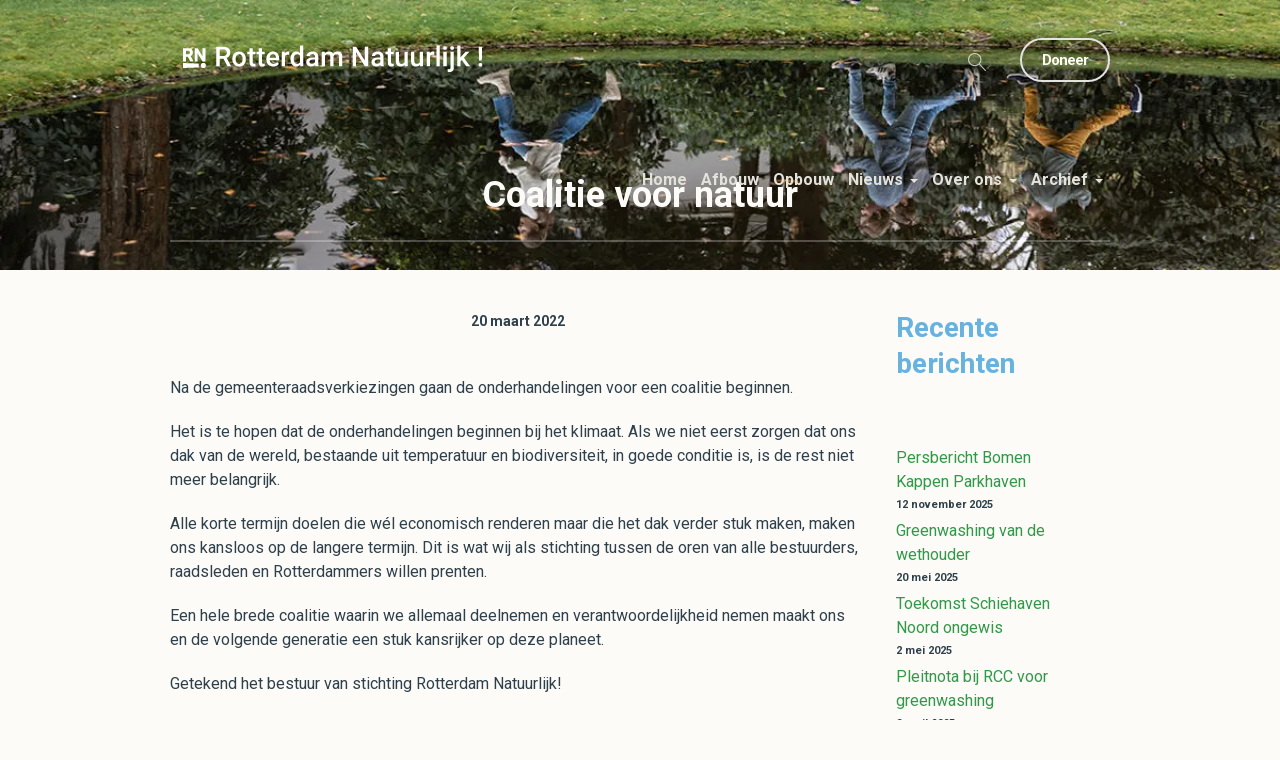

--- FILE ---
content_type: text/html; charset=UTF-8
request_url: https://rotterdamnatuurlijk.nl/natuur-coalitie/
body_size: 14944
content:
<!DOCTYPE html>
<html lang="nl-NL" class="cmsmasters_html">
<head>
<meta charset="UTF-8" />
<meta name="viewport" content="width=device-width, initial-scale=1, maximum-scale=1" />
<meta name="format-detection" content="telephone=no" />
<link rel="profile" href="//gmpg.org/xfn/11" />
<link rel="pingback" href="https://rotterdamnatuurlijk.nl/xmlrpc.php" />
<meta name='robots' content='index, follow, max-image-preview:large, max-snippet:-1, max-video-preview:-1' />

	<!-- This site is optimized with the Yoast SEO plugin v26.6 - https://yoast.com/wordpress/plugins/seo/ -->
	<title>Coalitie voor natuur - Stichting Rotterdam Natuurlijk!</title>
	<link rel="canonical" href="https://rotterdamnatuurlijk.nl/natuur-coalitie/" />
	<meta property="og:locale" content="nl_NL" />
	<meta property="og:type" content="article" />
	<meta property="og:title" content="Coalitie voor natuur - Stichting Rotterdam Natuurlijk!" />
	<meta property="og:description" content="Na de gemeenteraadsverkiezingen gaan de onderhandelingen voor een coalitie beginnen. Het is te hopen dat de onderhandelingen beginnen bij het klimaat. Als we niet eerst zorgen dat ons dak van..." />
	<meta property="og:url" content="https://rotterdamnatuurlijk.nl/natuur-coalitie/" />
	<meta property="og:site_name" content="Stichting Rotterdam Natuurlijk!" />
	<meta property="article:published_time" content="2022-03-20T07:55:00+00:00" />
	<meta property="article:modified_time" content="2023-01-05T20:28:51+00:00" />
	<meta name="author" content="Bestuur" />
	<meta name="twitter:card" content="summary_large_image" />
	<meta name="twitter:label1" content="Geschreven door" />
	<meta name="twitter:data1" content="Bestuur" />
	<meta name="twitter:label2" content="Geschatte leestijd" />
	<meta name="twitter:data2" content="1 minuut" />
	<script type="application/ld+json" class="yoast-schema-graph">{"@context":"https://schema.org","@graph":[{"@type":"WebPage","@id":"https://rotterdamnatuurlijk.nl/natuur-coalitie/","url":"https://rotterdamnatuurlijk.nl/natuur-coalitie/","name":"Coalitie voor natuur - Stichting Rotterdam Natuurlijk!","isPartOf":{"@id":"https://rotterdamnatuurlijk.nl/#website"},"datePublished":"2022-03-20T07:55:00+00:00","dateModified":"2023-01-05T20:28:51+00:00","author":{"@id":"https://rotterdamnatuurlijk.nl/#/schema/person/fafd555d40e73afd6a07091e4b436135"},"breadcrumb":{"@id":"https://rotterdamnatuurlijk.nl/natuur-coalitie/#breadcrumb"},"inLanguage":"nl-NL","potentialAction":[{"@type":"ReadAction","target":["https://rotterdamnatuurlijk.nl/natuur-coalitie/"]}]},{"@type":"BreadcrumbList","@id":"https://rotterdamnatuurlijk.nl/natuur-coalitie/#breadcrumb","itemListElement":[{"@type":"ListItem","position":1,"name":"Home","item":"https://rotterdamnatuurlijk.nl/"},{"@type":"ListItem","position":2,"name":"Coalitie voor natuur"}]},{"@type":"WebSite","@id":"https://rotterdamnatuurlijk.nl/#website","url":"https://rotterdamnatuurlijk.nl/","name":"Stichting Rotterdam Natuurlijk!","description":"Meer ruimte voor water en natuur en daarmee voor de Rotterdammers","potentialAction":[{"@type":"SearchAction","target":{"@type":"EntryPoint","urlTemplate":"https://rotterdamnatuurlijk.nl/?s={search_term_string}"},"query-input":{"@type":"PropertyValueSpecification","valueRequired":true,"valueName":"search_term_string"}}],"inLanguage":"nl-NL"},{"@type":"Person","@id":"https://rotterdamnatuurlijk.nl/#/schema/person/fafd555d40e73afd6a07091e4b436135","name":"Bestuur","image":{"@type":"ImageObject","inLanguage":"nl-NL","@id":"https://rotterdamnatuurlijk.nl/#/schema/person/image/","url":"https://secure.gravatar.com/avatar/f8d5bebb0c391650d9935e44d2f7c86e4e17bf27bd9d14bbd6b73e01be9a6946?s=96&d=mm&r=g","contentUrl":"https://secure.gravatar.com/avatar/f8d5bebb0c391650d9935e44d2f7c86e4e17bf27bd9d14bbd6b73e01be9a6946?s=96&d=mm&r=g","caption":"Bestuur"},"sameAs":["https://rotterdamnatuurlijk.nl"],"url":"https://rotterdamnatuurlijk.nl/author/voorzitter/"}]}</script>
	<!-- / Yoast SEO plugin. -->


<link rel='dns-prefetch' href='//stats.wp.com' />
<link rel='dns-prefetch' href='//fonts.googleapis.com' />
<link rel='preconnect' href='//i0.wp.com' />
<link rel='preconnect' href='//c0.wp.com' />
<link rel="alternate" type="application/rss+xml" title="Stichting Rotterdam Natuurlijk! &raquo; feed" href="https://rotterdamnatuurlijk.nl/feed/" />
<link rel="alternate" type="application/rss+xml" title="Stichting Rotterdam Natuurlijk! &raquo; reacties feed" href="https://rotterdamnatuurlijk.nl/comments/feed/" />
<link rel="alternate" type="text/calendar" title="Stichting Rotterdam Natuurlijk! &raquo; iCal Feed" href="https://rotterdamnatuurlijk.nl/events/?ical=1" />
<link rel="alternate" type="application/rss+xml" title="Stichting Rotterdam Natuurlijk! &raquo; Coalitie voor natuur reacties feed" href="https://rotterdamnatuurlijk.nl/natuur-coalitie/feed/" />
<link rel="alternate" title="oEmbed (JSON)" type="application/json+oembed" href="https://rotterdamnatuurlijk.nl/wp-json/oembed/1.0/embed?url=https%3A%2F%2Frotterdamnatuurlijk.nl%2Fnatuur-coalitie%2F" />
<link rel="alternate" title="oEmbed (XML)" type="text/xml+oembed" href="https://rotterdamnatuurlijk.nl/wp-json/oembed/1.0/embed?url=https%3A%2F%2Frotterdamnatuurlijk.nl%2Fnatuur-coalitie%2F&#038;format=xml" />
<style id='wp-img-auto-sizes-contain-inline-css' type='text/css'>
img:is([sizes=auto i],[sizes^="auto," i]){contain-intrinsic-size:3000px 1500px}
/*# sourceURL=wp-img-auto-sizes-contain-inline-css */
</style>
<style id='wp-emoji-styles-inline-css' type='text/css'>

	img.wp-smiley, img.emoji {
		display: inline !important;
		border: none !important;
		box-shadow: none !important;
		height: 1em !important;
		width: 1em !important;
		margin: 0 0.07em !important;
		vertical-align: -0.1em !important;
		background: none !important;
		padding: 0 !important;
	}
/*# sourceURL=wp-emoji-styles-inline-css */
</style>
<link rel='stylesheet' id='wp-block-library-css' href='https://c0.wp.com/c/6.9/wp-includes/css/dist/block-library/style.min.css' type='text/css' media='all' />
<style id='wp-block-heading-inline-css' type='text/css'>
h1:where(.wp-block-heading).has-background,h2:where(.wp-block-heading).has-background,h3:where(.wp-block-heading).has-background,h4:where(.wp-block-heading).has-background,h5:where(.wp-block-heading).has-background,h6:where(.wp-block-heading).has-background{padding:1.25em 2.375em}h1.has-text-align-left[style*=writing-mode]:where([style*=vertical-lr]),h1.has-text-align-right[style*=writing-mode]:where([style*=vertical-rl]),h2.has-text-align-left[style*=writing-mode]:where([style*=vertical-lr]),h2.has-text-align-right[style*=writing-mode]:where([style*=vertical-rl]),h3.has-text-align-left[style*=writing-mode]:where([style*=vertical-lr]),h3.has-text-align-right[style*=writing-mode]:where([style*=vertical-rl]),h4.has-text-align-left[style*=writing-mode]:where([style*=vertical-lr]),h4.has-text-align-right[style*=writing-mode]:where([style*=vertical-rl]),h5.has-text-align-left[style*=writing-mode]:where([style*=vertical-lr]),h5.has-text-align-right[style*=writing-mode]:where([style*=vertical-rl]),h6.has-text-align-left[style*=writing-mode]:where([style*=vertical-lr]),h6.has-text-align-right[style*=writing-mode]:where([style*=vertical-rl]){rotate:180deg}
/*# sourceURL=https://c0.wp.com/c/6.9/wp-includes/blocks/heading/style.min.css */
</style>
<style id='wp-block-latest-posts-inline-css' type='text/css'>
.wp-block-latest-posts{box-sizing:border-box}.wp-block-latest-posts.alignleft{margin-right:2em}.wp-block-latest-posts.alignright{margin-left:2em}.wp-block-latest-posts.wp-block-latest-posts__list{list-style:none}.wp-block-latest-posts.wp-block-latest-posts__list li{clear:both;overflow-wrap:break-word}.wp-block-latest-posts.is-grid{display:flex;flex-wrap:wrap}.wp-block-latest-posts.is-grid li{margin:0 1.25em 1.25em 0;width:100%}@media (min-width:600px){.wp-block-latest-posts.columns-2 li{width:calc(50% - .625em)}.wp-block-latest-posts.columns-2 li:nth-child(2n){margin-right:0}.wp-block-latest-posts.columns-3 li{width:calc(33.33333% - .83333em)}.wp-block-latest-posts.columns-3 li:nth-child(3n){margin-right:0}.wp-block-latest-posts.columns-4 li{width:calc(25% - .9375em)}.wp-block-latest-posts.columns-4 li:nth-child(4n){margin-right:0}.wp-block-latest-posts.columns-5 li{width:calc(20% - 1em)}.wp-block-latest-posts.columns-5 li:nth-child(5n){margin-right:0}.wp-block-latest-posts.columns-6 li{width:calc(16.66667% - 1.04167em)}.wp-block-latest-posts.columns-6 li:nth-child(6n){margin-right:0}}:root :where(.wp-block-latest-posts.is-grid){padding:0}:root :where(.wp-block-latest-posts.wp-block-latest-posts__list){padding-left:0}.wp-block-latest-posts__post-author,.wp-block-latest-posts__post-date{display:block;font-size:.8125em}.wp-block-latest-posts__post-excerpt,.wp-block-latest-posts__post-full-content{margin-bottom:1em;margin-top:.5em}.wp-block-latest-posts__featured-image a{display:inline-block}.wp-block-latest-posts__featured-image img{height:auto;max-width:100%;width:auto}.wp-block-latest-posts__featured-image.alignleft{float:left;margin-right:1em}.wp-block-latest-posts__featured-image.alignright{float:right;margin-left:1em}.wp-block-latest-posts__featured-image.aligncenter{margin-bottom:1em;text-align:center}
/*# sourceURL=https://c0.wp.com/c/6.9/wp-includes/blocks/latest-posts/style.min.css */
</style>
<style id='global-styles-inline-css' type='text/css'>
:root{--wp--preset--aspect-ratio--square: 1;--wp--preset--aspect-ratio--4-3: 4/3;--wp--preset--aspect-ratio--3-4: 3/4;--wp--preset--aspect-ratio--3-2: 3/2;--wp--preset--aspect-ratio--2-3: 2/3;--wp--preset--aspect-ratio--16-9: 16/9;--wp--preset--aspect-ratio--9-16: 9/16;--wp--preset--color--black: #000000;--wp--preset--color--cyan-bluish-gray: #abb8c3;--wp--preset--color--white: #ffffff;--wp--preset--color--pale-pink: #f78da7;--wp--preset--color--vivid-red: #cf2e2e;--wp--preset--color--luminous-vivid-orange: #ff6900;--wp--preset--color--luminous-vivid-amber: #fcb900;--wp--preset--color--light-green-cyan: #7bdcb5;--wp--preset--color--vivid-green-cyan: #00d084;--wp--preset--color--pale-cyan-blue: #8ed1fc;--wp--preset--color--vivid-cyan-blue: #0693e3;--wp--preset--color--vivid-purple: #9b51e0;--wp--preset--color--color-1: #7d7d7d;--wp--preset--color--color-2: #2e404b;--wp--preset--color--color-3: #6d7c84;--wp--preset--color--color-4: #254151;--wp--preset--color--color-5: #fdfbf8;--wp--preset--color--color-6: #fffef7;--wp--preset--color--color-7: #e4e4e3;--wp--preset--color--color-8: #efc94c;--wp--preset--gradient--vivid-cyan-blue-to-vivid-purple: linear-gradient(135deg,rgb(6,147,227) 0%,rgb(155,81,224) 100%);--wp--preset--gradient--light-green-cyan-to-vivid-green-cyan: linear-gradient(135deg,rgb(122,220,180) 0%,rgb(0,208,130) 100%);--wp--preset--gradient--luminous-vivid-amber-to-luminous-vivid-orange: linear-gradient(135deg,rgb(252,185,0) 0%,rgb(255,105,0) 100%);--wp--preset--gradient--luminous-vivid-orange-to-vivid-red: linear-gradient(135deg,rgb(255,105,0) 0%,rgb(207,46,46) 100%);--wp--preset--gradient--very-light-gray-to-cyan-bluish-gray: linear-gradient(135deg,rgb(238,238,238) 0%,rgb(169,184,195) 100%);--wp--preset--gradient--cool-to-warm-spectrum: linear-gradient(135deg,rgb(74,234,220) 0%,rgb(151,120,209) 20%,rgb(207,42,186) 40%,rgb(238,44,130) 60%,rgb(251,105,98) 80%,rgb(254,248,76) 100%);--wp--preset--gradient--blush-light-purple: linear-gradient(135deg,rgb(255,206,236) 0%,rgb(152,150,240) 100%);--wp--preset--gradient--blush-bordeaux: linear-gradient(135deg,rgb(254,205,165) 0%,rgb(254,45,45) 50%,rgb(107,0,62) 100%);--wp--preset--gradient--luminous-dusk: linear-gradient(135deg,rgb(255,203,112) 0%,rgb(199,81,192) 50%,rgb(65,88,208) 100%);--wp--preset--gradient--pale-ocean: linear-gradient(135deg,rgb(255,245,203) 0%,rgb(182,227,212) 50%,rgb(51,167,181) 100%);--wp--preset--gradient--electric-grass: linear-gradient(135deg,rgb(202,248,128) 0%,rgb(113,206,126) 100%);--wp--preset--gradient--midnight: linear-gradient(135deg,rgb(2,3,129) 0%,rgb(40,116,252) 100%);--wp--preset--font-size--small: 13px;--wp--preset--font-size--medium: 20px;--wp--preset--font-size--large: 36px;--wp--preset--font-size--x-large: 42px;--wp--preset--spacing--20: 0.44rem;--wp--preset--spacing--30: 0.67rem;--wp--preset--spacing--40: 1rem;--wp--preset--spacing--50: 1.5rem;--wp--preset--spacing--60: 2.25rem;--wp--preset--spacing--70: 3.38rem;--wp--preset--spacing--80: 5.06rem;--wp--preset--shadow--natural: 6px 6px 9px rgba(0, 0, 0, 0.2);--wp--preset--shadow--deep: 12px 12px 50px rgba(0, 0, 0, 0.4);--wp--preset--shadow--sharp: 6px 6px 0px rgba(0, 0, 0, 0.2);--wp--preset--shadow--outlined: 6px 6px 0px -3px rgb(255, 255, 255), 6px 6px rgb(0, 0, 0);--wp--preset--shadow--crisp: 6px 6px 0px rgb(0, 0, 0);}:where(.is-layout-flex){gap: 0.5em;}:where(.is-layout-grid){gap: 0.5em;}body .is-layout-flex{display: flex;}.is-layout-flex{flex-wrap: wrap;align-items: center;}.is-layout-flex > :is(*, div){margin: 0;}body .is-layout-grid{display: grid;}.is-layout-grid > :is(*, div){margin: 0;}:where(.wp-block-columns.is-layout-flex){gap: 2em;}:where(.wp-block-columns.is-layout-grid){gap: 2em;}:where(.wp-block-post-template.is-layout-flex){gap: 1.25em;}:where(.wp-block-post-template.is-layout-grid){gap: 1.25em;}.has-black-color{color: var(--wp--preset--color--black) !important;}.has-cyan-bluish-gray-color{color: var(--wp--preset--color--cyan-bluish-gray) !important;}.has-white-color{color: var(--wp--preset--color--white) !important;}.has-pale-pink-color{color: var(--wp--preset--color--pale-pink) !important;}.has-vivid-red-color{color: var(--wp--preset--color--vivid-red) !important;}.has-luminous-vivid-orange-color{color: var(--wp--preset--color--luminous-vivid-orange) !important;}.has-luminous-vivid-amber-color{color: var(--wp--preset--color--luminous-vivid-amber) !important;}.has-light-green-cyan-color{color: var(--wp--preset--color--light-green-cyan) !important;}.has-vivid-green-cyan-color{color: var(--wp--preset--color--vivid-green-cyan) !important;}.has-pale-cyan-blue-color{color: var(--wp--preset--color--pale-cyan-blue) !important;}.has-vivid-cyan-blue-color{color: var(--wp--preset--color--vivid-cyan-blue) !important;}.has-vivid-purple-color{color: var(--wp--preset--color--vivid-purple) !important;}.has-black-background-color{background-color: var(--wp--preset--color--black) !important;}.has-cyan-bluish-gray-background-color{background-color: var(--wp--preset--color--cyan-bluish-gray) !important;}.has-white-background-color{background-color: var(--wp--preset--color--white) !important;}.has-pale-pink-background-color{background-color: var(--wp--preset--color--pale-pink) !important;}.has-vivid-red-background-color{background-color: var(--wp--preset--color--vivid-red) !important;}.has-luminous-vivid-orange-background-color{background-color: var(--wp--preset--color--luminous-vivid-orange) !important;}.has-luminous-vivid-amber-background-color{background-color: var(--wp--preset--color--luminous-vivid-amber) !important;}.has-light-green-cyan-background-color{background-color: var(--wp--preset--color--light-green-cyan) !important;}.has-vivid-green-cyan-background-color{background-color: var(--wp--preset--color--vivid-green-cyan) !important;}.has-pale-cyan-blue-background-color{background-color: var(--wp--preset--color--pale-cyan-blue) !important;}.has-vivid-cyan-blue-background-color{background-color: var(--wp--preset--color--vivid-cyan-blue) !important;}.has-vivid-purple-background-color{background-color: var(--wp--preset--color--vivid-purple) !important;}.has-black-border-color{border-color: var(--wp--preset--color--black) !important;}.has-cyan-bluish-gray-border-color{border-color: var(--wp--preset--color--cyan-bluish-gray) !important;}.has-white-border-color{border-color: var(--wp--preset--color--white) !important;}.has-pale-pink-border-color{border-color: var(--wp--preset--color--pale-pink) !important;}.has-vivid-red-border-color{border-color: var(--wp--preset--color--vivid-red) !important;}.has-luminous-vivid-orange-border-color{border-color: var(--wp--preset--color--luminous-vivid-orange) !important;}.has-luminous-vivid-amber-border-color{border-color: var(--wp--preset--color--luminous-vivid-amber) !important;}.has-light-green-cyan-border-color{border-color: var(--wp--preset--color--light-green-cyan) !important;}.has-vivid-green-cyan-border-color{border-color: var(--wp--preset--color--vivid-green-cyan) !important;}.has-pale-cyan-blue-border-color{border-color: var(--wp--preset--color--pale-cyan-blue) !important;}.has-vivid-cyan-blue-border-color{border-color: var(--wp--preset--color--vivid-cyan-blue) !important;}.has-vivid-purple-border-color{border-color: var(--wp--preset--color--vivid-purple) !important;}.has-vivid-cyan-blue-to-vivid-purple-gradient-background{background: var(--wp--preset--gradient--vivid-cyan-blue-to-vivid-purple) !important;}.has-light-green-cyan-to-vivid-green-cyan-gradient-background{background: var(--wp--preset--gradient--light-green-cyan-to-vivid-green-cyan) !important;}.has-luminous-vivid-amber-to-luminous-vivid-orange-gradient-background{background: var(--wp--preset--gradient--luminous-vivid-amber-to-luminous-vivid-orange) !important;}.has-luminous-vivid-orange-to-vivid-red-gradient-background{background: var(--wp--preset--gradient--luminous-vivid-orange-to-vivid-red) !important;}.has-very-light-gray-to-cyan-bluish-gray-gradient-background{background: var(--wp--preset--gradient--very-light-gray-to-cyan-bluish-gray) !important;}.has-cool-to-warm-spectrum-gradient-background{background: var(--wp--preset--gradient--cool-to-warm-spectrum) !important;}.has-blush-light-purple-gradient-background{background: var(--wp--preset--gradient--blush-light-purple) !important;}.has-blush-bordeaux-gradient-background{background: var(--wp--preset--gradient--blush-bordeaux) !important;}.has-luminous-dusk-gradient-background{background: var(--wp--preset--gradient--luminous-dusk) !important;}.has-pale-ocean-gradient-background{background: var(--wp--preset--gradient--pale-ocean) !important;}.has-electric-grass-gradient-background{background: var(--wp--preset--gradient--electric-grass) !important;}.has-midnight-gradient-background{background: var(--wp--preset--gradient--midnight) !important;}.has-small-font-size{font-size: var(--wp--preset--font-size--small) !important;}.has-medium-font-size{font-size: var(--wp--preset--font-size--medium) !important;}.has-large-font-size{font-size: var(--wp--preset--font-size--large) !important;}.has-x-large-font-size{font-size: var(--wp--preset--font-size--x-large) !important;}
/*# sourceURL=global-styles-inline-css */
</style>

<style id='classic-theme-styles-inline-css' type='text/css'>
/*! This file is auto-generated */
.wp-block-button__link{color:#fff;background-color:#32373c;border-radius:9999px;box-shadow:none;text-decoration:none;padding:calc(.667em + 2px) calc(1.333em + 2px);font-size:1.125em}.wp-block-file__button{background:#32373c;color:#fff;text-decoration:none}
/*# sourceURL=/wp-includes/css/classic-themes.min.css */
</style>
<link rel='stylesheet' id='contact-form-7-css' href='https://rotterdamnatuurlijk.nl/wp-content/plugins/contact-form-7/includes/css/styles.css?ver=6.1.4' type='text/css' media='all' />
<link rel='stylesheet' id='green-planet-theme-style-css' href='https://rotterdamnatuurlijk.nl/wp-content/themes/green-planet/style.css?ver=1.0.0' type='text/css' media='screen, print' />
<link rel='stylesheet' id='green-planet-style-css' href='https://rotterdamnatuurlijk.nl/wp-content/themes/green-planet/theme-framework/theme-style/css/style.css?ver=1.0.0' type='text/css' media='screen, print' />
<style id='green-planet-style-inline-css' type='text/css'>

	.header_mid .header_mid_inner .logo_wrap {
		width : 326px;
	}

	.header_mid_inner .logo img.logo_retina {
		width : 320px;
	}


			.headline_outer {
				background-image:url(https://i0.wp.com/rotterdamnatuurlijk.nl/wp-content/uploads/2023/02/Trompenburg-e1675867473880.jpg?fit=1200%2C312&#038;ssl=1);
				background-repeat:no-repeat;
				background-attachment:scroll;
				background-size:cover;
			}
			
		.headline_aligner {
			min-height:150px;
		}
		

	.header_top {
		height : 40px;
	}
	
	ul.top_line_nav > li > a {
		line-height : 38px;
	}
	
	.header_mid {
		height : 120px;
	}
	
	.header_bot {
		height : 68px;
	}
	
	#page.cmsmasters_heading_after_header #middle, 
	#page.cmsmasters_heading_under_header #middle .headline .headline_outer {
		padding-top : 120px;
	}
	
	#page.cmsmasters_heading_after_header.enable_header_top #middle, 
	#page.cmsmasters_heading_under_header.enable_header_top #middle .headline .headline_outer {
		padding-top : 160px;
	}
	
	#page.cmsmasters_heading_after_header.enable_header_bottom #middle, 
	#page.cmsmasters_heading_under_header.enable_header_bottom #middle .headline .headline_outer {
		padding-top : 188px;
	}
	
	#page.cmsmasters_heading_after_header.enable_header_top.enable_header_bottom #middle, 
	#page.cmsmasters_heading_under_header.enable_header_top.enable_header_bottom #middle .headline .headline_outer {
		padding-top : 228px;
	}
	
	@media only screen and (max-width: 1024px) {
		.header_top,
		.header_mid,
		.header_bot {
			height : auto;
		}
		
		.header_mid .header_mid_inner > div,
		.header_mid .header_mid_inner .cmsmasters_header_cart_link {
			height : 120px;
		}
		
		#page.cmsmasters_heading_after_header #middle, 
		#page.cmsmasters_heading_under_header #middle .headline .headline_outer, 
		#page.cmsmasters_heading_after_header.enable_header_top #middle, 
		#page.cmsmasters_heading_under_header.enable_header_top #middle .headline .headline_outer, 
		#page.cmsmasters_heading_after_header.enable_header_bottom #middle, 
		#page.cmsmasters_heading_under_header.enable_header_bottom #middle .headline .headline_outer, 
		#page.cmsmasters_heading_after_header.enable_header_top.enable_header_bottom #middle, 
		#page.cmsmasters_heading_under_header.enable_header_top.enable_header_bottom #middle .headline .headline_outer {
			padding-top : 0 !important;
		}
	}
	
	@media only screen and (max-width: 768px) {
		.header_mid .header_mid_inner > div, 
		.header_bot .header_bot_inner > div,
		.header_mid .header_mid_inner .cmsmasters_header_cart_link {
			height:auto;
		}
	}
	
	@media only screen and (max-width: 1024px) {
		.enable_header_centered .header_mid .header_mid_inner .cmsmasters_header_cart_link {
			height:auto;
		}
	}

/*# sourceURL=green-planet-style-inline-css */
</style>
<link rel='stylesheet' id='green-planet-adaptive-css' href='https://rotterdamnatuurlijk.nl/wp-content/themes/green-planet/theme-framework/theme-style/css/adaptive.css?ver=1.0.0' type='text/css' media='screen, print' />
<link rel='stylesheet' id='green-planet-retina-css' href='https://rotterdamnatuurlijk.nl/wp-content/themes/green-planet/theme-framework/theme-style/css/retina.css?ver=1.0.0' type='text/css' media='screen' />
<link rel='stylesheet' id='green-planet-icons-css' href='https://rotterdamnatuurlijk.nl/wp-content/themes/green-planet/css/fontello.css?ver=1.0.0' type='text/css' media='screen' />
<link rel='stylesheet' id='green-planet-icons-custom-css' href='https://rotterdamnatuurlijk.nl/wp-content/themes/green-planet/theme-vars/theme-style/css/fontello-custom.css?ver=1.0.0' type='text/css' media='screen' />
<link rel='stylesheet' id='animate-css' href='https://rotterdamnatuurlijk.nl/wp-content/themes/green-planet/css/animate.css?ver=1.0.0' type='text/css' media='screen' />
<link rel='stylesheet' id='ilightbox-css' href='https://rotterdamnatuurlijk.nl/wp-content/themes/green-planet/css/ilightbox.css?ver=2.2.0' type='text/css' media='screen' />
<link rel='stylesheet' id='ilightbox-skin-dark-css' href='https://rotterdamnatuurlijk.nl/wp-content/themes/green-planet/css/ilightbox-skins/dark-skin.css?ver=2.2.0' type='text/css' media='screen' />
<link rel='stylesheet' id='green-planet-fonts-schemes-css' href='https://rotterdamnatuurlijk.nl/wp-content/uploads/cmsmasters_styles/green-planet.css?ver=1.0.0' type='text/css' media='screen' />
<link rel='stylesheet' id='google-fonts-css' href='//fonts.googleapis.com/css?family=Roboto%3A300%2C300italic%2C400%2C400italic%2C500%2C500italic%2C700%2C700italic%7CMerriweather%3A300%2C300i%2C400%2C400i%2C700%2C700i%2C900%2C900i&#038;ver=6.9' type='text/css' media='all' />
<link rel='stylesheet' id='green-planet-theme-vars-style-css' href='https://rotterdamnatuurlijk.nl/wp-content/themes/green-planet/theme-vars/theme-style/css/vars-style.css?ver=1.0.0' type='text/css' media='screen, print' />
<link rel='stylesheet' id='green-planet-gutenberg-frontend-style-css' href='https://rotterdamnatuurlijk.nl/wp-content/themes/green-planet/gutenberg/cmsmasters-framework/theme-style/css/frontend-style.css?ver=1.0.0' type='text/css' media='screen' />
<link rel='stylesheet' id='green-planet-donations-style-css' href='https://rotterdamnatuurlijk.nl/wp-content/themes/green-planet/cmsmasters-donations/cmsmasters-framework/theme-style/css/plugin-style.css?ver=1.0.0' type='text/css' media='screen' />
<link rel='stylesheet' id='green-planet-donations-adaptive-css' href='https://rotterdamnatuurlijk.nl/wp-content/themes/green-planet/cmsmasters-donations/cmsmasters-framework/theme-style/css/plugin-adaptive.css?ver=1.0.0' type='text/css' media='screen' />
<link rel='stylesheet' id='green-planet-tribe-events-v2-style-css' href='https://rotterdamnatuurlijk.nl/wp-content/themes/green-planet/tribe-events/cmsmasters-framework/theme-style/css/plugin-v2-style.css?ver=1.0.0' type='text/css' media='screen' />
<link rel='stylesheet' id='wp-block-paragraph-css' href='https://c0.wp.com/c/6.9/wp-includes/blocks/paragraph/style.min.css' type='text/css' media='all' />
<script type="text/javascript" src="https://c0.wp.com/c/6.9/wp-includes/js/jquery/jquery.min.js" id="jquery-core-js"></script>
<script type="text/javascript" src="https://c0.wp.com/c/6.9/wp-includes/js/jquery/jquery-migrate.min.js" id="jquery-migrate-js"></script>
<script type="text/javascript" src="https://rotterdamnatuurlijk.nl/wp-content/themes/green-planet/js/debounced-resize.min.js?ver=1.0.0" id="debounced-resize-js"></script>
<script type="text/javascript" src="https://rotterdamnatuurlijk.nl/wp-content/themes/green-planet/js/modernizr.min.js?ver=1.0.0" id="modernizr-js"></script>
<script type="text/javascript" src="https://rotterdamnatuurlijk.nl/wp-content/themes/green-planet/js/respond.min.js?ver=1.0.0" id="respond-js"></script>
<script type="text/javascript" src="https://rotterdamnatuurlijk.nl/wp-content/themes/green-planet/js/jquery.iLightBox.min.js?ver=2.2.0" id="iLightBox-js"></script>
<link rel="https://api.w.org/" href="https://rotterdamnatuurlijk.nl/wp-json/" /><link rel="alternate" title="JSON" type="application/json" href="https://rotterdamnatuurlijk.nl/wp-json/wp/v2/posts/543" /><link rel="EditURI" type="application/rsd+xml" title="RSD" href="https://rotterdamnatuurlijk.nl/xmlrpc.php?rsd" />
<meta name="generator" content="WordPress 6.9" />
<link rel='shortlink' href='https://rotterdamnatuurlijk.nl/?p=543' />
<meta name="tec-api-version" content="v1"><meta name="tec-api-origin" content="https://rotterdamnatuurlijk.nl"><link rel="alternate" href="https://rotterdamnatuurlijk.nl/wp-json/tribe/events/v1/" />	<style>img#wpstats{display:none}</style>
		<meta name="generator" content="Powered by Slider Revolution 6.7.38 - responsive, Mobile-Friendly Slider Plugin for WordPress with comfortable drag and drop interface." />
<link rel="icon" href="https://i0.wp.com/rotterdamnatuurlijk.nl/wp-content/uploads/2023/03/cropped-logo-green-site-tag-512.png?fit=32%2C32&#038;ssl=1" sizes="32x32" />
<link rel="icon" href="https://i0.wp.com/rotterdamnatuurlijk.nl/wp-content/uploads/2023/03/cropped-logo-green-site-tag-512.png?fit=192%2C192&#038;ssl=1" sizes="192x192" />
<link rel="apple-touch-icon" href="https://i0.wp.com/rotterdamnatuurlijk.nl/wp-content/uploads/2023/03/cropped-logo-green-site-tag-512.png?fit=180%2C180&#038;ssl=1" />
<meta name="msapplication-TileImage" content="https://i0.wp.com/rotterdamnatuurlijk.nl/wp-content/uploads/2023/03/cropped-logo-green-site-tag-512.png?fit=270%2C270&#038;ssl=1" />
<script data-jetpack-boost="ignore">function setREVStartSize(e){
			//window.requestAnimationFrame(function() {
				window.RSIW = window.RSIW===undefined ? window.innerWidth : window.RSIW;
				window.RSIH = window.RSIH===undefined ? window.innerHeight : window.RSIH;
				try {
					var pw = document.getElementById(e.c).parentNode.offsetWidth,
						newh;
					pw = pw===0 || isNaN(pw) || (e.l=="fullwidth" || e.layout=="fullwidth") ? window.RSIW : pw;
					e.tabw = e.tabw===undefined ? 0 : parseInt(e.tabw);
					e.thumbw = e.thumbw===undefined ? 0 : parseInt(e.thumbw);
					e.tabh = e.tabh===undefined ? 0 : parseInt(e.tabh);
					e.thumbh = e.thumbh===undefined ? 0 : parseInt(e.thumbh);
					e.tabhide = e.tabhide===undefined ? 0 : parseInt(e.tabhide);
					e.thumbhide = e.thumbhide===undefined ? 0 : parseInt(e.thumbhide);
					e.mh = e.mh===undefined || e.mh=="" || e.mh==="auto" ? 0 : parseInt(e.mh,0);
					if(e.layout==="fullscreen" || e.l==="fullscreen")
						newh = Math.max(e.mh,window.RSIH);
					else{
						e.gw = Array.isArray(e.gw) ? e.gw : [e.gw];
						for (var i in e.rl) if (e.gw[i]===undefined || e.gw[i]===0) e.gw[i] = e.gw[i-1];
						e.gh = e.el===undefined || e.el==="" || (Array.isArray(e.el) && e.el.length==0)? e.gh : e.el;
						e.gh = Array.isArray(e.gh) ? e.gh : [e.gh];
						for (var i in e.rl) if (e.gh[i]===undefined || e.gh[i]===0) e.gh[i] = e.gh[i-1];
											
						var nl = new Array(e.rl.length),
							ix = 0,
							sl;
						e.tabw = e.tabhide>=pw ? 0 : e.tabw;
						e.thumbw = e.thumbhide>=pw ? 0 : e.thumbw;
						e.tabh = e.tabhide>=pw ? 0 : e.tabh;
						e.thumbh = e.thumbhide>=pw ? 0 : e.thumbh;
						for (var i in e.rl) nl[i] = e.rl[i]<window.RSIW ? 0 : e.rl[i];
						sl = nl[0];
						for (var i in nl) if (sl>nl[i] && nl[i]>0) { sl = nl[i]; ix=i;}
						var m = pw>(e.gw[ix]+e.tabw+e.thumbw) ? 1 : (pw-(e.tabw+e.thumbw)) / (e.gw[ix]);
						newh =  (e.gh[ix] * m) + (e.tabh + e.thumbh);
					}
					var el = document.getElementById(e.c);
					if (el!==null && el) el.style.height = newh+"px";
					el = document.getElementById(e.c+"_wrapper");
					if (el!==null && el) {
						el.style.height = newh+"px";
						el.style.display = "block";
					}
				} catch(e){
					console.log("Failure at Presize of Slider:" + e)
				}
			//});
		  };</script>
<link rel='stylesheet' id='rs-plugin-settings-css' href='//rotterdamnatuurlijk.nl/wp-content/plugins/revslider/sr6/assets/css/rs6.css?ver=6.7.38' type='text/css' media='all' />
<style id='rs-plugin-settings-inline-css' type='text/css'>
#rs-demo-id {}
/*# sourceURL=rs-plugin-settings-inline-css */
</style>
</head>
<body class="wp-singular post-template-default single single-post postid-543 single-format-standard wp-theme-green-planet tribe-no-js">

<div class="cmsmasters_header_search_form">
			<span class="cmsmasters_header_search_form_close cmsmasters_theme_icon_cancel"></span><form method="get" action="https://rotterdamnatuurlijk.nl/">
			<div class="cmsmasters_header_search_form_field">
				<input type="search" name="s" placeholder="Enter Keywords" value="" />
				<button type="submit">Search</button>
			</div>
		</form></div>
<!-- Start Page -->
<div id="page" class="chrome_only cmsmasters_liquid fixed_header cmsmasters_heading_under_header cmsmasters_tribe_events_views_v2 cmsmasters_tribe_events_style_mode_tribe hfeed site">

<!-- Start Main -->
<div id="main">

<!-- Start Header -->
<header id="header">
	<div class="header_mid" data-height="120"><div class="header_mid_outer"><div class="header_mid_inner"><div class="logo_wrap"><a href="https://rotterdamnatuurlijk.nl/" title="Stichting Rotterdam Natuurlijk!" class="logo">
	<img src="https://i0.wp.com/rotterdamnatuurlijk.nl/wp-content/uploads/2023/01/logo-RN_01s_align-pixels-down-1.png?fit=326%2C56&#038;ssl=1" alt="Stichting Rotterdam Natuurlijk!" /><img class="logo_retina" src="https://i0.wp.com/rotterdamnatuurlijk.nl/wp-content/uploads/2023/01/logo-RN_01s_align-pixels-down.png?fit=640%2C114&#038;ssl=1" alt="Stichting Rotterdam Natuurlijk!" width="320" height="57" /></a>
</div><div class="header_donation_but_wrap"><div class="header_donation_but_wrap_inner"><div class="header_donation_but"><a href="https://rotterdamnatuurlijk.nl/doneer/" class="cmsmasters_button"><span>Doneer</span></a></div></div></div><div class="resp_mid_nav_wrap"><div class="resp_mid_nav_outer"><a class="responsive_nav resp_mid_nav" href="javascript:void(0)"><span></span></a></div></div><div class="mid_search_but_wrap"><a href="javascript:void(0)" class="mid_search_but cmsmasters_header_search_but cmsmasters_icon_custom_search"></a></div><!-- Start Navigation --><div class="mid_nav_wrap"><nav><div class="menu-menu-1-container"><ul id="navigation" class="mid_nav navigation"><li id="menu-item-28" class="menu-item menu-item-type-custom menu-item-object-custom menu-item-home menu-item-28 menu-item-depth-0"><a href="https://rotterdamnatuurlijk.nl/"><span class="nav_item_wrap"><span class="nav_title">Home</span></span></a></li>
<li id="menu-item-16494" class="menu-item menu-item-type-post_type menu-item-object-page menu-item-16494 menu-item-depth-0"><a href="https://rotterdamnatuurlijk.nl/afbouw/"><span class="nav_item_wrap"><span class="nav_title">Afbouw</span></span></a></li>
<li id="menu-item-16562" class="menu-item menu-item-type-post_type menu-item-object-page menu-item-16562 menu-item-depth-0"><a href="https://rotterdamnatuurlijk.nl/opbouw/"><span class="nav_item_wrap"><span class="nav_title">Opbouw</span></span></a></li>
<li id="menu-item-313" class="menu-item menu-item-type-taxonomy menu-item-object-category current-post-ancestor current-menu-parent current-post-parent menu-item-has-children menu-item-313 menu-item-depth-0"><a href="https://rotterdamnatuurlijk.nl/category/nieuws/"><span class="nav_item_wrap"><span class="nav_title">Nieuws</span></span></a>
<ul class="sub-menu">
	<li id="menu-item-367" class="menu-item menu-item-type-post_type menu-item-object-page menu-item-367 menu-item-depth-1"><a href="https://rotterdamnatuurlijk.nl/inspiratie/"><span class="nav_item_wrap"><span class="nav_title">Inspiratie</span></span></a>	</li>
	<li id="menu-item-16035" class="menu-item menu-item-type-post_type menu-item-object-page menu-item-16035 menu-item-depth-1"><a href="https://rotterdamnatuurlijk.nl/nieuwsbrief/"><span class="nav_item_wrap"><span class="nav_title">Nieuwsbrief</span></span></a>	</li>
</ul>
</li>
<li id="menu-item-117" class="menu-item menu-item-type-post_type menu-item-object-page menu-item-has-children menu-item-117 menu-item-depth-0"><a href="https://rotterdamnatuurlijk.nl/over-ons/"><span class="nav_item_wrap"><span class="nav_title">Over ons</span></span></a>
<ul class="sub-menu">
	<li id="menu-item-86" class="menu-item menu-item-type-post_type menu-item-object-page menu-item-86 menu-item-depth-1"><a href="https://rotterdamnatuurlijk.nl/doel-van-de-stichting/"><span class="nav_item_wrap"><span class="nav_title">Wat willen wij bereiken?</span></span></a>	</li>
	<li id="menu-item-709" class="menu-item menu-item-type-post_type menu-item-object-page menu-item-709 menu-item-depth-1"><a href="https://rotterdamnatuurlijk.nl/standpunten/"><span class="nav_item_wrap"><span class="nav_title">Onze standpunten</span></span></a>	</li>
	<li id="menu-item-89" class="menu-item menu-item-type-post_type menu-item-object-page menu-item-89 menu-item-depth-1"><a href="https://rotterdamnatuurlijk.nl/doneer/"><span class="nav_item_wrap"><span class="nav_title">Doneer!</span></span></a>	</li>
	<li id="menu-item-104" class="menu-item menu-item-type-post_type menu-item-object-page menu-item-has-children menu-item-104 menu-item-depth-1"><a href="https://rotterdamnatuurlijk.nl/samenwerken/"><span class="nav_item_wrap"><span class="nav_title">Samenwerken</span></span></a>
	<ul class="sub-menu">
		<li id="menu-item-103" class="menu-item menu-item-type-post_type menu-item-object-page menu-item-103 menu-item-depth-subitem"><a href="https://rotterdamnatuurlijk.nl/hoe-help-je-ons/"><span class="nav_item_wrap"><span class="nav_title">Hoe help je ons?</span></span></a>		</li>
		<li id="menu-item-102" class="menu-item menu-item-type-post_type menu-item-object-page menu-item-102 menu-item-depth-subitem"><a href="https://rotterdamnatuurlijk.nl/hoe-helpen-wij-jou/"><span class="nav_item_wrap"><span class="nav_title">Hoe helpen wij jou?</span></span></a>		</li>
		<li id="menu-item-234" class="menu-item menu-item-type-post_type menu-item-object-page menu-item-234 menu-item-depth-subitem"><a href="https://rotterdamnatuurlijk.nl/burgerinitiatieven/"><span class="nav_item_wrap"><span class="nav_title">Burgerinitiatief</span></span></a>		</li>
		<li id="menu-item-118" class="menu-item menu-item-type-post_type menu-item-object-page menu-item-118 menu-item-depth-subitem"><a href="https://rotterdamnatuurlijk.nl/ons-netwerk/"><span class="nav_item_wrap"><span class="nav_title">Ons netwerk</span></span></a>		</li>
		<li id="menu-item-172" class="menu-item menu-item-type-post_type menu-item-object-page menu-item-172 menu-item-depth-subitem"><a href="https://rotterdamnatuurlijk.nl/social-media/"><span class="nav_item_wrap"><span class="nav_title">Social Media</span></span></a>		</li>
	</ul>
	</li>
</ul>
</li>
<li id="menu-item-16397" class="menu-item menu-item-type-custom menu-item-object-custom menu-item-has-children menu-item-16397 menu-item-depth-0"><a href="#"><span class="nav_item_wrap"><span class="nav_title">Archief</span></span></a>
<ul class="sub-menu">
	<li id="menu-item-87" class="menu-item menu-item-type-post_type menu-item-object-page menu-item-has-children menu-item-87 menu-item-depth-1"><a href="https://rotterdamnatuurlijk.nl/projecten/"><span class="nav_item_wrap"><span class="nav_title">Actueel</span></span></a>
	<ul class="sub-menu">
		<li id="menu-item-130" class="menu-item menu-item-type-post_type menu-item-object-page menu-item-130 menu-item-depth-subitem"><a href="https://rotterdamnatuurlijk.nl/omgevingsvisie/"><span class="nav_item_wrap"><span class="nav_title">Omgevingsvisie</span></span></a>		</li>
		<li id="menu-item-131" class="menu-item menu-item-type-post_type menu-item-object-page menu-item-131 menu-item-depth-subitem"><a href="https://rotterdamnatuurlijk.nl/stadsontwikkeling/"><span class="nav_item_wrap"><span class="nav_title">Stadsontwikkeling</span></span></a>		</li>
		<li id="menu-item-364" class="menu-item menu-item-type-post_type menu-item-object-page menu-item-364 menu-item-depth-subitem"><a href="https://rotterdamnatuurlijk.nl/green-washing/"><span class="nav_item_wrap"><span class="nav_title">Green washing</span></span></a>		</li>
		<li id="menu-item-382" class="menu-item menu-item-type-post_type menu-item-object-page menu-item-382 menu-item-depth-subitem"><a href="https://rotterdamnatuurlijk.nl/verdichting/"><span class="nav_item_wrap"><span class="nav_title">Stedelijke verdichting?</span></span></a>		</li>
		<li id="menu-item-381" class="menu-item menu-item-type-post_type menu-item-object-page menu-item-381 menu-item-depth-subitem"><a href="https://rotterdamnatuurlijk.nl/wettelijk-kader/"><span class="nav_item_wrap"><span class="nav_title">Wettelijk kader</span></span></a>		</li>
		<li id="menu-item-164" class="menu-item menu-item-type-post_type menu-item-object-page menu-item-164 menu-item-depth-subitem"><a href="https://rotterdamnatuurlijk.nl/participatie/"><span class="nav_item_wrap"><span class="nav_title">Participatie</span></span></a>		</li>
		<li id="menu-item-408" class="menu-item menu-item-type-post_type menu-item-object-page menu-item-408 menu-item-depth-subitem"><a href="https://rotterdamnatuurlijk.nl/verbeteren/"><span class="nav_item_wrap"><span class="nav_title">Verbeteren</span></span></a>		</li>
		<li id="menu-item-438" class="menu-item menu-item-type-post_type menu-item-object-page menu-item-has-children menu-item-438 menu-item-depth-subitem"><a href="https://rotterdamnatuurlijk.nl/projecten-2/"><span class="nav_item_wrap"><span class="nav_title">Projecten</span></span></a>
		<ul class="sub-menu">
			<li id="menu-item-15859" class="menu-item menu-item-type-post_type menu-item-object-project menu-item-15859 menu-item-depth-subitem"><a href="https://rotterdamnatuurlijk.nl/project/schiehaven-noord/"><span class="nav_item_wrap"><span class="nav_title">Schiehaven Noord</span></span></a>			</li>
			<li id="menu-item-15860" class="menu-item menu-item-type-post_type menu-item-object-project menu-item-15860 menu-item-depth-subitem"><a href="https://rotterdamnatuurlijk.nl/project/parkhaven/"><span class="nav_item_wrap"><span class="nav_title">Parkhaven</span></span></a>			</li>
			<li id="menu-item-437" class="menu-item menu-item-type-post_type menu-item-object-page menu-item-437 menu-item-depth-subitem"><a href="https://rotterdamnatuurlijk.nl/zalmhaven/"><span class="nav_item_wrap"><span class="nav_title">Zalmhaven</span></span></a>			</li>
			<li id="menu-item-526" class="menu-item menu-item-type-post_type menu-item-object-page menu-item-526 menu-item-depth-subitem"><a href="https://rotterdamnatuurlijk.nl/stack-mullerpier/"><span class="nav_item_wrap"><span class="nav_title">Stack Mullerpier</span></span></a>			</li>
			<li id="menu-item-454" class="menu-item menu-item-type-post_type menu-item-object-page menu-item-454 menu-item-depth-subitem"><a href="https://rotterdamnatuurlijk.nl/rise/"><span class="nav_item_wrap"><span class="nav_title">Rise</span></span></a>			</li>
		</ul>
		</li>
	</ul>
	</li>
	<li id="menu-item-47" class="menu-item menu-item-type-post_type menu-item-object-page menu-item-has-children menu-item-47 menu-item-depth-1"><a href="https://rotterdamnatuurlijk.nl/achtergrond/"><span class="nav_item_wrap"><span class="nav_title">Verdieping</span></span></a>
	<ul class="sub-menu">
		<li id="menu-item-628" class="menu-item menu-item-type-custom menu-item-object-custom menu-item-has-children menu-item-628 menu-item-depth-subitem"><a href="#"><span class="nav_item_wrap"><span class="nav_title">Feiten en cijfers</span></span></a>
		<ul class="sub-menu">
			<li id="menu-item-204" class="menu-item menu-item-type-post_type menu-item-object-page menu-item-204 menu-item-depth-subitem"><a href="https://rotterdamnatuurlijk.nl/toetsingskaders/"><span class="nav_item_wrap"><span class="nav_title">Toetsingskaders</span></span></a>			</li>
			<li id="menu-item-472" class="menu-item menu-item-type-post_type menu-item-object-page menu-item-472 menu-item-depth-subitem"><a href="https://rotterdamnatuurlijk.nl/planetaire-grenzen/"><span class="nav_item_wrap"><span class="nav_title">Planetaire grenzen</span></span></a>			</li>
			<li id="menu-item-533" class="menu-item menu-item-type-post_type menu-item-object-page menu-item-533 menu-item-depth-subitem"><a href="https://rotterdamnatuurlijk.nl/broeikasgassen/"><span class="nav_item_wrap"><span class="nav_title">Broeikasgassen</span></span></a>			</li>
			<li id="menu-item-471" class="menu-item menu-item-type-post_type menu-item-object-page menu-item-471 menu-item-depth-subitem"><a href="https://rotterdamnatuurlijk.nl/luchtkwaliteit/"><span class="nav_item_wrap"><span class="nav_title">Luchtkwaliteit</span></span></a>			</li>
			<li id="menu-item-503" class="menu-item menu-item-type-post_type menu-item-object-page menu-item-503 menu-item-depth-subitem"><a href="https://rotterdamnatuurlijk.nl/waterveiligheid/"><span class="nav_item_wrap"><span class="nav_title">Waterveiligheid</span></span></a>			</li>
			<li id="menu-item-838" class="menu-item menu-item-type-post_type menu-item-object-page menu-item-838 menu-item-depth-subitem"><a href="https://rotterdamnatuurlijk.nl/watertekorten/"><span class="nav_item_wrap"><span class="nav_title">Watertekorten</span></span></a>			</li>
			<li id="menu-item-158" class="menu-item menu-item-type-post_type menu-item-object-page menu-item-158 menu-item-depth-subitem"><a href="https://rotterdamnatuurlijk.nl/biodiversiteit/"><span class="nav_item_wrap"><span class="nav_title">Biodiversiteit</span></span></a>			</li>
			<li id="menu-item-473" class="menu-item menu-item-type-post_type menu-item-object-page menu-item-473 menu-item-depth-subitem"><a href="https://rotterdamnatuurlijk.nl/generatie-toets/"><span class="nav_item_wrap"><span class="nav_title">Generatie toets</span></span></a>			</li>
		</ul>
		</li>
		<li id="menu-item-312" class="menu-item menu-item-type-post_type menu-item-object-page menu-item-312 menu-item-depth-subitem"><a href="https://rotterdamnatuurlijk.nl/hoogbouw/"><span class="nav_item_wrap"><span class="nav_title">Hoogbouw</span></span></a>		</li>
		<li id="menu-item-221" class="menu-item menu-item-type-post_type menu-item-object-page menu-item-221 menu-item-depth-subitem"><a href="https://rotterdamnatuurlijk.nl/wetenschap/"><span class="nav_item_wrap"><span class="nav_title">Wetenschap</span></span></a>		</li>
		<li id="menu-item-88" class="menu-item menu-item-type-post_type menu-item-object-page menu-item-88 menu-item-depth-subitem"><a href="https://rotterdamnatuurlijk.nl/monitoring/"><span class="nav_item_wrap"><span class="nav_title">Monitoring</span></span></a>		</li>
		<li id="menu-item-421" class="menu-item menu-item-type-post_type menu-item-object-page menu-item-421 menu-item-depth-subitem"><a href="https://rotterdamnatuurlijk.nl/woningnood/"><span class="nav_item_wrap"><span class="nav_title">Woningnood?</span></span></a>		</li>
		<li id="menu-item-122" class="menu-item menu-item-type-post_type menu-item-object-page menu-item-122 menu-item-depth-subitem"><a href="https://rotterdamnatuurlijk.nl/spreekbeurt/"><span class="nav_item_wrap"><span class="nav_title">Spreekbeurt?</span></span></a>		</li>
		<li id="menu-item-16511" class="menu-item menu-item-type-post_type menu-item-object-page menu-item-16511 menu-item-depth-subitem"><a href="https://rotterdamnatuurlijk.nl/groen-in-rotterdam/"><span class="nav_item_wrap"><span class="nav_title">Groen in Rotterdam</span></span></a>		</li>
	</ul>
	</li>
</ul>
</li>
</ul></div></nav></div><!-- Finish Navigation --></div></div></div></header>
<!-- Finish Header -->


<!-- Start Middle -->
<div id="middle">
<div class="headline cmsmasters_color_scheme_default">
				<div class="headline_outer">
					<div class="headline_color"></div><div class="headline_inner align_center">
					<div class="headline_aligner"></div><div class="headline_text_wrap"><div class="headline_text"><h1 class="entry-title">Coalitie voor natuur</h1></div></div></div></div>
			</div><div class="middle_inner">
<div class="content_wrap r_sidebar">

<!-- Start Content -->
<div class="content entry">
	<div class="blog opened-article"><!--_________________________ Start Post Single Article _________________________ -->
<article id="post-543" class="cmsmasters_open_post post-543 post type-post status-publish format-standard hentry category-nieuws">
	<div class="cmsmasters_post_cont_info entry-meta"><span class="cmsmasters_post_date"><abbr class="published" title="20 maart 2022">20 maart 2022</abbr><abbr class="dn date updated" title="5 januari 2023">5 januari 2023</abbr></span></div><div class="cmsmasters_post_content entry-content">
<p>Na de gemeenteraadsverkiezingen gaan de onderhandelingen voor een coalitie beginnen. </p>



<p>Het is te hopen dat de onderhandelingen beginnen bij het klimaat. Als we niet eerst zorgen dat ons dak van de wereld, bestaande uit temperatuur en biodiversiteit, in goede conditie is, is de rest niet meer belangrijk.</p>



<p>Alle korte termijn doelen die wél economisch renderen maar die het dak verder stuk maken, maken ons kansloos op de langere termijn. Dit is wat wij als stichting tussen de oren van alle bestuurders, raadsleden en Rotterdammers willen prenten.</p>



<p>Een hele brede coalitie waarin we allemaal deelnemen en verantwoordelijkheid nemen maakt ons en de volgende generatie een stuk kansrijker op deze planeet.</p>



<p>Getekend het bestuur van stichting Rotterdam Natuurlijk!</p>
</div><footer class="cmsmasters_post_footer entry-meta"><div class="cmsmasters_post_meta_info entry-meta"><span class="cmsmasters_likes cmsmasters_post_likes"><a href="#" onclick="cmsmastersLike(543, false); return false;" id="cmsmastersLike-543" class="cmsmastersLike cmsmasters_theme_icon_like"><span>0 </span></a></span><span class="cmsmasters_comments cmsmasters_post_comments"><a class="cmsmasters_theme_icon_comment" href="https://rotterdamnatuurlijk.nl/natuur-coalitie/#respond" title="Comment on Coalitie voor natuur"><span>0 </span></a></span></div></footer></article>
<!--_________________________ Finish Post Single Article _________________________ -->
<aside class="post_nav"><span class="cmsmasters_prev_post"><a href="https://rotterdamnatuurlijk.nl/dempen-8-hectare-rijnhaven/" rel="prev">Dempen 8 hectare Rijnhaven</a><span class="cmsmasters_prev_arrow"><span></span></span></span><span class="dn"></span><span class="cmsmasters_next_post"><a href="https://rotterdamnatuurlijk.nl/stadspark-lloydpark-zoekt-hulp/" rel="next">Stadspark Lloydpark zoekt hulp</a><span class="cmsmasters_next_arrow"><span></span></span></span></aside>	<div id="respond" class="comment-respond">
		<h3 id="reply-title" class="comment-reply-title">Leave a Reply <small><a rel="nofollow" id="cancel-comment-reply-link" href="/natuur-coalitie/#respond" style="display:none;">Cancel Reply</a></small></h3><form action="https://rotterdamnatuurlijk.nl/wp-comments-post.php" method="post" id="commentform" class="comment-form"><p class="comment-notes">Your email address will not be published.</p>
<p class="comment-form-comment"><textarea name="comment" id="comment" cols="67" rows="2" placeholder="Comment"></textarea></p><p class="comment-form-author">
<input type="text" id="author" name="author" value="" size="35" placeholder="Your name *" />
</p>

<p class="comment-form-email">
<input type="text" id="email" name="email" value="" size="35" placeholder="Your email *" />
</p>

<p class="comment-form-cookies-consent">
<input type="checkbox" id="wp-comment-cookies-consent" name="wp-comment-cookies-consent" value="yes" />
<label for="wp-comment-cookies-consent">Save my name, email, and website in this browser for the next time I comment.</label>
</p>

<p class="form-submit"><input name="submit" type="submit" id="submit" class="submit" value="Add Comment" /> <input type='hidden' name='comment_post_ID' value='543' id='comment_post_ID' />
<input type='hidden' name='comment_parent' id='comment_parent' value='0' />
</p></form>	</div><!-- #respond -->
	</div></div>
<!-- Finish Content -->


<!-- Start Sidebar -->
<div class="sidebar">
<aside id="block-11" class="widget widget_block">
<h2 class="wp-block-heading">Recente berichten</h2>
</aside><aside id="block-13" class="widget widget_block widget_recent_entries"><ul class="wp-block-latest-posts__list has-dates alignleft wp-block-latest-posts"><li><a class="wp-block-latest-posts__post-title" href="https://rotterdamnatuurlijk.nl/persbericht-bomen-kappen-parkhaven/">Persbericht Bomen Kappen Parkhaven</a><time datetime="2025-11-12T14:37:44+01:00" class="wp-block-latest-posts__post-date">12 november 2025</time></li>
<li><a class="wp-block-latest-posts__post-title" href="https://rotterdamnatuurlijk.nl/greenwashing-van-de-wethouder/">Greenwashing van de wethouder</a><time datetime="2025-05-20T23:17:15+02:00" class="wp-block-latest-posts__post-date">20 mei 2025</time></li>
<li><a class="wp-block-latest-posts__post-title" href="https://rotterdamnatuurlijk.nl/toekomst-schiehaven-noord-ongewis/">Toekomst Schiehaven Noord ongewis</a><time datetime="2025-05-02T19:36:54+02:00" class="wp-block-latest-posts__post-date">2 mei 2025</time></li>
<li><a class="wp-block-latest-posts__post-title" href="https://rotterdamnatuurlijk.nl/pleitnota-bij-rcc-voor-greenwashing/">Pleitnota bij RCC voor greenwashing</a><time datetime="2025-04-09T18:06:56+02:00" class="wp-block-latest-posts__post-date">9 april 2025</time></li>
</ul></aside>
</div>
<!-- Finish Sidebar -->


		</div>
	</div>
</div>
<!-- _________________________ Finish Middle _________________________ -->
<a href="javascript:void(0)" id="slide_top" class="cmsmasters_theme_icon_slide_top"><span></span></a>
</div>
<!-- _________________________ Finish Main _________________________ -->

<!-- _________________________ Start Footer _________________________ -->
<footer id="footer">
	<div class="footer cmsmasters_color_scheme_footer cmsmasters_footer_small">
	<div class="footer_inner">
		
<div class="social_wrap">
	<div class="social_wrap_inner">
		<ul>
				<li>
					<a href="https://www.linkedin.com/company/stichting-rotterdam-natuurlijk/" class="cmsmasters_social_icon cmsmasters_social_icon_1 cmsmasters-icon-custom-linkedin-rect" title="RN! op LinkedIn" target="_blank"></a>
				</li>
		</ul>
	</div>
</div>		<span class="footer_copyright copyright">
			Stichting Rotterdam Natuurlijk! © 2024  -  ANBI		</span>
	</div>
</div></footer>
<!-- _________________________ Finish Footer _________________________ -->

</div>
<span class="cmsmasters_responsive_width"></span>
<!-- _________________________ Finish Page _________________________ -->


		<script>
			window.RS_MODULES = window.RS_MODULES || {};
			window.RS_MODULES.modules = window.RS_MODULES.modules || {};
			window.RS_MODULES.waiting = window.RS_MODULES.waiting || [];
			window.RS_MODULES.defered = true;
			window.RS_MODULES.moduleWaiting = window.RS_MODULES.moduleWaiting || {};
			window.RS_MODULES.type = 'compiled';
		</script>
		<script type="speculationrules">
{"prefetch":[{"source":"document","where":{"and":[{"href_matches":"/*"},{"not":{"href_matches":["/wp-*.php","/wp-admin/*","/wp-content/uploads/*","/wp-content/*","/wp-content/plugins/*","/wp-content/themes/green-planet/*","/*\\?(.+)"]}},{"not":{"selector_matches":"a[rel~=\"nofollow\"]"}},{"not":{"selector_matches":".no-prefetch, .no-prefetch a"}}]},"eagerness":"conservative"}]}
</script>
		<script>
		( function ( body ) {
			'use strict';
			body.className = body.className.replace( /\btribe-no-js\b/, 'tribe-js' );
		} )( document.body );
		</script>
		<script> /* <![CDATA[ */var tribe_l10n_datatables = {"aria":{"sort_ascending":": activate to sort column ascending","sort_descending":": activate to sort column descending"},"length_menu":"Show _MENU_ entries","empty_table":"No data available in table","info":"Showing _START_ to _END_ of _TOTAL_ entries","info_empty":"Showing 0 to 0 of 0 entries","info_filtered":"(filtered from _MAX_ total entries)","zero_records":"No matching records found","search":"Search:","all_selected_text":"All items on this page were selected. ","select_all_link":"Select all pages","clear_selection":"Clear Selection.","pagination":{"all":"All","next":"Next","previous":"Previous"},"select":{"rows":{"0":"","_":": Selected %d rows","1":": Selected 1 row"}},"datepicker":{"dayNames":["zondag","maandag","dinsdag","woensdag","donderdag","vrijdag","zaterdag"],"dayNamesShort":["zo","ma","di","wo","do","vr","za"],"dayNamesMin":["Z","M","D","W","D","V","Z"],"monthNames":["januari","februari","maart","april","mei","juni","juli","augustus","september","oktober","november","december"],"monthNamesShort":["januari","februari","maart","april","mei","juni","juli","augustus","september","oktober","november","december"],"monthNamesMin":["jan","feb","mrt","apr","mei","jun","jul","aug","sep","okt","nov","dec"],"nextText":"Next","prevText":"Prev","currentText":"Today","closeText":"Done","today":"Today","clear":"Clear"}};/* ]]> */ </script><script type="text/javascript" src="https://rotterdamnatuurlijk.nl/wp-content/plugins/the-events-calendar/common/build/js/user-agent.js?ver=da75d0bdea6dde3898df" id="tec-user-agent-js"></script>
<script type="text/javascript" src="https://rotterdamnatuurlijk.nl/wp-content/plugins/cmsmasters-mega-menu/js/jquery.megaMenu.js?ver=1.2.9" id="megamenu-js"></script>
<script type="text/javascript" src="https://c0.wp.com/c/6.9/wp-includes/js/dist/hooks.min.js" id="wp-hooks-js"></script>
<script type="text/javascript" src="https://c0.wp.com/c/6.9/wp-includes/js/dist/i18n.min.js" id="wp-i18n-js"></script>
<script type="text/javascript" id="wp-i18n-js-after">
/* <![CDATA[ */
wp.i18n.setLocaleData( { 'text direction\u0004ltr': [ 'ltr' ] } );
//# sourceURL=wp-i18n-js-after
/* ]]> */
</script>
<script type="text/javascript" src="https://rotterdamnatuurlijk.nl/wp-content/plugins/contact-form-7/includes/swv/js/index.js?ver=6.1.4" id="swv-js"></script>
<script type="text/javascript" id="contact-form-7-js-translations">
/* <![CDATA[ */
( function( domain, translations ) {
	var localeData = translations.locale_data[ domain ] || translations.locale_data.messages;
	localeData[""].domain = domain;
	wp.i18n.setLocaleData( localeData, domain );
} )( "contact-form-7", {"translation-revision-date":"2025-11-30 09:13:36+0000","generator":"GlotPress\/4.0.3","domain":"messages","locale_data":{"messages":{"":{"domain":"messages","plural-forms":"nplurals=2; plural=n != 1;","lang":"nl"},"This contact form is placed in the wrong place.":["Dit contactformulier staat op de verkeerde plek."],"Error:":["Fout:"]}},"comment":{"reference":"includes\/js\/index.js"}} );
//# sourceURL=contact-form-7-js-translations
/* ]]> */
</script>
<script type="text/javascript" id="contact-form-7-js-before">
/* <![CDATA[ */
var wpcf7 = {
    "api": {
        "root": "https:\/\/rotterdamnatuurlijk.nl\/wp-json\/",
        "namespace": "contact-form-7\/v1"
    }
};
//# sourceURL=contact-form-7-js-before
/* ]]> */
</script>
<script type="text/javascript" src="https://rotterdamnatuurlijk.nl/wp-content/plugins/contact-form-7/includes/js/index.js?ver=6.1.4" id="contact-form-7-js"></script>
<script type="text/javascript" data-jetpack-boost="ignore" src="//rotterdamnatuurlijk.nl/wp-content/plugins/revslider/sr6/assets/js/rbtools.min.js?ver=6.7.38" defer async id="tp-tools-js"></script>
<script type="text/javascript" data-jetpack-boost="ignore" src="//rotterdamnatuurlijk.nl/wp-content/plugins/revslider/sr6/assets/js/rs6.min.js?ver=6.7.38" defer async id="revmin-js"></script>
<script type="text/javascript" src="https://rotterdamnatuurlijk.nl/wp-content/themes/green-planet/js/cmsmasters-hover-slider.min.js?ver=1.0.0" id="cmsmasters-hover-slider-js"></script>
<script type="text/javascript" src="https://rotterdamnatuurlijk.nl/wp-content/themes/green-planet/js/easing.min.js?ver=1.0.0" id="easing-js"></script>
<script type="text/javascript" src="https://rotterdamnatuurlijk.nl/wp-content/themes/green-planet/js/easy-pie-chart.min.js?ver=1.0.0" id="easy-pie-chart-js"></script>
<script type="text/javascript" src="https://rotterdamnatuurlijk.nl/wp-content/themes/green-planet/js/mousewheel.min.js?ver=1.0.0" id="mousewheel-js"></script>
<script type="text/javascript" src="https://rotterdamnatuurlijk.nl/wp-content/themes/green-planet/js/owlcarousel.min.js?ver=1.0.0" id="owlcarousel-js"></script>
<script type="text/javascript" src="https://c0.wp.com/c/6.9/wp-includes/js/imagesloaded.min.js" id="imagesloaded-js"></script>
<script type="text/javascript" src="https://rotterdamnatuurlijk.nl/wp-content/themes/green-planet/js/request-animation-frame.min.js?ver=1.0.0" id="request-animation-frame-js"></script>
<script type="text/javascript" src="https://rotterdamnatuurlijk.nl/wp-content/themes/green-planet/js/scrollspy.js?ver=1.0.0" id="scrollspy-js"></script>
<script type="text/javascript" src="https://rotterdamnatuurlijk.nl/wp-content/themes/green-planet/js/scroll-to.min.js?ver=1.0.0" id="scroll-to-js"></script>
<script type="text/javascript" src="https://rotterdamnatuurlijk.nl/wp-content/themes/green-planet/js/stellar.min.js?ver=1.0.0" id="stellar-js"></script>
<script type="text/javascript" src="https://rotterdamnatuurlijk.nl/wp-content/themes/green-planet/js/waypoints.min.js?ver=1.0.0" id="waypoints-js"></script>
<script type="text/javascript" id="green-planet-script-js-extra">
/* <![CDATA[ */
var cmsmasters_script = {"theme_url":"https://rotterdamnatuurlijk.nl/wp-content/themes/green-planet","site_url":"https://rotterdamnatuurlijk.nl/","ajaxurl":"https://rotterdamnatuurlijk.nl/wp-admin/admin-ajax.php","nonce_ajax_like":"0e9f4eb18b","nonce_ajax_view":"4d4f160474","project_puzzle_proportion":"0.7069","gmap_api_key":"","gmap_api_key_notice":"Please add your Google Maps API key","gmap_api_key_notice_link":"read more how","primary_color":"#309947","ilightbox_skin":"dark","ilightbox_path":"vertical","ilightbox_infinite":"0","ilightbox_aspect_ratio":"1","ilightbox_mobile_optimizer":"1","ilightbox_max_scale":"1","ilightbox_min_scale":"0.2","ilightbox_inner_toolbar":"0","ilightbox_smart_recognition":"0","ilightbox_fullscreen_one_slide":"0","ilightbox_fullscreen_viewport":"center","ilightbox_controls_toolbar":"1","ilightbox_controls_arrows":"0","ilightbox_controls_fullscreen":"1","ilightbox_controls_thumbnail":"1","ilightbox_controls_keyboard":"1","ilightbox_controls_mousewheel":"1","ilightbox_controls_swipe":"1","ilightbox_controls_slideshow":"0","ilightbox_close_text":"Close","ilightbox_enter_fullscreen_text":"Enter Fullscreen (Shift+Enter)","ilightbox_exit_fullscreen_text":"Exit Fullscreen (Shift+Enter)","ilightbox_slideshow_text":"Slideshow","ilightbox_next_text":"Next","ilightbox_previous_text":"Previous","ilightbox_load_image_error":"An error occurred when trying to load photo.","ilightbox_load_contents_error":"An error occurred when trying to load contents.","ilightbox_missing_plugin_error":"The content your are attempting to view requires the \u003Ca href='{pluginspage}' target='_blank'\u003E{type} plugin\u003C\\/a\u003E."};
//# sourceURL=green-planet-script-js-extra
/* ]]> */
</script>
<script type="text/javascript" src="https://rotterdamnatuurlijk.nl/wp-content/themes/green-planet/js/jquery.script.js?ver=1.0.0" id="green-planet-script-js"></script>
<script type="text/javascript" id="green-planet-theme-script-js-extra">
/* <![CDATA[ */
var cmsmasters_theme_script = {"primary_color":"#309947","secondary_color":"#309947"};
//# sourceURL=green-planet-theme-script-js-extra
/* ]]> */
</script>
<script type="text/javascript" src="https://rotterdamnatuurlijk.nl/wp-content/themes/green-planet/theme-framework/theme-style/js/jquery.theme-script.js?ver=1.0.0" id="green-planet-theme-script-js"></script>
<script type="text/javascript" src="https://rotterdamnatuurlijk.nl/wp-content/themes/green-planet/js/jquery.tweet.min.js?ver=1.3.1" id="twitter-js"></script>
<script type="text/javascript" src="https://rotterdamnatuurlijk.nl/wp-content/themes/green-planet/js/smooth-sticky.min.js?ver=1.0.2" id="smooth-sticky-js"></script>
<script type="text/javascript" src="https://c0.wp.com/c/6.9/wp-includes/js/comment-reply.min.js" id="comment-reply-js" async="async" data-wp-strategy="async" fetchpriority="low"></script>
<script type="text/javascript" src="https://rotterdamnatuurlijk.nl/wp-content/themes/green-planet/cmsmasters-donations/cmsmasters-framework/theme-style/js/jquery.plugin-script.js?ver=1.0.0" id="green-planet-donations-script-js"></script>
<script type="text/javascript" id="jetpack-stats-js-before">
/* <![CDATA[ */
_stq = window._stq || [];
_stq.push([ "view", JSON.parse("{\"v\":\"ext\",\"blog\":\"203738412\",\"post\":\"543\",\"tz\":\"1\",\"srv\":\"rotterdamnatuurlijk.nl\",\"j\":\"1:15.3.1\"}") ]);
_stq.push([ "clickTrackerInit", "203738412", "543" ]);
//# sourceURL=jetpack-stats-js-before
/* ]]> */
</script>
<script type="text/javascript" src="https://stats.wp.com/e-202604.js" id="jetpack-stats-js" defer="defer" data-wp-strategy="defer"></script>
<script id="wp-emoji-settings" type="application/json">
{"baseUrl":"https://s.w.org/images/core/emoji/17.0.2/72x72/","ext":".png","svgUrl":"https://s.w.org/images/core/emoji/17.0.2/svg/","svgExt":".svg","source":{"concatemoji":"https://rotterdamnatuurlijk.nl/wp-includes/js/wp-emoji-release.min.js?ver=6.9"}}
</script>
<script type="module">
/* <![CDATA[ */
/*! This file is auto-generated */
const a=JSON.parse(document.getElementById("wp-emoji-settings").textContent),o=(window._wpemojiSettings=a,"wpEmojiSettingsSupports"),s=["flag","emoji"];function i(e){try{var t={supportTests:e,timestamp:(new Date).valueOf()};sessionStorage.setItem(o,JSON.stringify(t))}catch(e){}}function c(e,t,n){e.clearRect(0,0,e.canvas.width,e.canvas.height),e.fillText(t,0,0);t=new Uint32Array(e.getImageData(0,0,e.canvas.width,e.canvas.height).data);e.clearRect(0,0,e.canvas.width,e.canvas.height),e.fillText(n,0,0);const a=new Uint32Array(e.getImageData(0,0,e.canvas.width,e.canvas.height).data);return t.every((e,t)=>e===a[t])}function p(e,t){e.clearRect(0,0,e.canvas.width,e.canvas.height),e.fillText(t,0,0);var n=e.getImageData(16,16,1,1);for(let e=0;e<n.data.length;e++)if(0!==n.data[e])return!1;return!0}function u(e,t,n,a){switch(t){case"flag":return n(e,"\ud83c\udff3\ufe0f\u200d\u26a7\ufe0f","\ud83c\udff3\ufe0f\u200b\u26a7\ufe0f")?!1:!n(e,"\ud83c\udde8\ud83c\uddf6","\ud83c\udde8\u200b\ud83c\uddf6")&&!n(e,"\ud83c\udff4\udb40\udc67\udb40\udc62\udb40\udc65\udb40\udc6e\udb40\udc67\udb40\udc7f","\ud83c\udff4\u200b\udb40\udc67\u200b\udb40\udc62\u200b\udb40\udc65\u200b\udb40\udc6e\u200b\udb40\udc67\u200b\udb40\udc7f");case"emoji":return!a(e,"\ud83e\u1fac8")}return!1}function f(e,t,n,a){let r;const o=(r="undefined"!=typeof WorkerGlobalScope&&self instanceof WorkerGlobalScope?new OffscreenCanvas(300,150):document.createElement("canvas")).getContext("2d",{willReadFrequently:!0}),s=(o.textBaseline="top",o.font="600 32px Arial",{});return e.forEach(e=>{s[e]=t(o,e,n,a)}),s}function r(e){var t=document.createElement("script");t.src=e,t.defer=!0,document.head.appendChild(t)}a.supports={everything:!0,everythingExceptFlag:!0},new Promise(t=>{let n=function(){try{var e=JSON.parse(sessionStorage.getItem(o));if("object"==typeof e&&"number"==typeof e.timestamp&&(new Date).valueOf()<e.timestamp+604800&&"object"==typeof e.supportTests)return e.supportTests}catch(e){}return null}();if(!n){if("undefined"!=typeof Worker&&"undefined"!=typeof OffscreenCanvas&&"undefined"!=typeof URL&&URL.createObjectURL&&"undefined"!=typeof Blob)try{var e="postMessage("+f.toString()+"("+[JSON.stringify(s),u.toString(),c.toString(),p.toString()].join(",")+"));",a=new Blob([e],{type:"text/javascript"});const r=new Worker(URL.createObjectURL(a),{name:"wpTestEmojiSupports"});return void(r.onmessage=e=>{i(n=e.data),r.terminate(),t(n)})}catch(e){}i(n=f(s,u,c,p))}t(n)}).then(e=>{for(const n in e)a.supports[n]=e[n],a.supports.everything=a.supports.everything&&a.supports[n],"flag"!==n&&(a.supports.everythingExceptFlag=a.supports.everythingExceptFlag&&a.supports[n]);var t;a.supports.everythingExceptFlag=a.supports.everythingExceptFlag&&!a.supports.flag,a.supports.everything||((t=a.source||{}).concatemoji?r(t.concatemoji):t.wpemoji&&t.twemoji&&(r(t.twemoji),r(t.wpemoji)))});
//# sourceURL=https://rotterdamnatuurlijk.nl/wp-includes/js/wp-emoji-loader.min.js
/* ]]> */
</script>
</body>
</html>


--- FILE ---
content_type: text/css
request_url: https://rotterdamnatuurlijk.nl/wp-content/themes/green-planet/cmsmasters-donations/cmsmasters-framework/theme-style/css/plugin-style.css?ver=1.0.0
body_size: 3332
content:
/**
 * @package 	WordPress
 * @subpackage 	Green Planet
 * @version 	1.0.0
 * 
 * CMSMasters Donations CSS Rules
 * Created by CMSMasters
 * 
 */
/*-------------------------------------------------------------------------*/
/* Global Styles
/*-------------------------------------------------------------------------*/
/***************** Donations Icons ******************/
.cmsmasters_donation_notice.cmsmasters_donation_notice_info:before {
  content: '\ef4c';
}
/***************** Donations Header Button ******************/
.header_top_donation_but_wrap {
  height: 100%;
  float: right;
}
.header_top_donation_but_wrap:after {
  content: '';
  display: inline-block;
  vertical-align: middle;
  height: 100%;
}
.header_top_donation_but_wrap .header_top_donation_but {
  display: inline-block;
  padding: 1px 25px 0;
  margin: 0 0 0 20px;
  vertical-align: middle;
}
.header_donation_but_wrap {
  display: block;
  margin-left: 30px;
  position: relative;
  height: 100%;
  float: right;
  overflow: hidden;
}
.header_donation_but_wrap .header_donation_but_wrap_inner {
  display: table;
  height: 100%;
}
.header_donation_but_wrap .header_donation_but {
  display: table-cell;
  vertical-align: middle;
}
.header_donation_but_wrap .header_donation_but .cmsmasters_button {
  padding: 0 20px;
  border-width: 2px;
  border-style: solid;
}
/*-------------------------------------------------------------------------*/
/* Campaigns + Campaign Styles
/*-------------------------------------------------------------------------*/
/***************** Campaign Donated ******************/
.cmsmasters_campaign_donated .cmsmasters_stats.stats_mode_bars.stats_type_horizontal {
  overflow: hidden;
}
.cmsmasters_campaign_donated .cmsmasters_stats.stats_mode_bars.stats_type_horizontal .cmsmasters_stat_wrap {
  padding: 0 40px 0 0;
}
.cmsmasters_campaign_donated .cmsmasters_stats.stats_mode_bars.stats_type_horizontal .cmsmasters_stat_wrap:before {
  top: auto;
  bottom: 33px;
}
.cmsmasters_campaign_donated .cmsmasters_stats.stats_mode_bars.stats_type_horizontal .cmsmasters_stat_wrap .cmsmasters_stat_subtitle {
  margin-bottom: 5px;
}
.cmsmasters_campaign_donated .cmsmasters_stats.stats_mode_bars.stats_type_horizontal .cmsmasters_stat_wrap .cmsmasters_stat {
  min-height: 10px;
}
.cmsmasters_campaign_donated .cmsmasters_stats.stats_mode_bars.stats_type_horizontal .cmsmasters_stat_wrap .cmsmasters_stat_title_wrap {
  margin-top: 2px;
}
/***************** Featured Campaign ******************/
.cmsmasters_featured_campaign {
  position: relative;
  overflow: hidden;
}
.cmsmasters_featured_campaign .cmsmasters_img_rollover_wrap .img_placeholder {
  -webkit-border-radius: 50%;
  border-radius: 50%;
}
.cmsmasters_featured_campaign .campaign {
  padding: 48px 0;
  position: relative;
  overflow: hidden;
}
.cmsmasters_featured_campaign .campaign .cmsmasters_campaign_wrap_img {
  width: 225px;
  position: relative;
  float: left;
}
.cmsmasters_featured_campaign .campaign .cmsmasters_campaign_wrap_img img {
  -webkit-border-radius: 50%;
  border-radius: 50%;
}
.cmsmasters_featured_campaign .campaign .cmsmasters_campaign_wrap_img .preloader {
  padding-bottom: 100%;
  -webkit-border-radius: 50%;
  border-radius: 50%;
}
.cmsmasters_featured_campaign .campaign .cmsmasters_campaign_wrap_img .cmsmasters_theme_icon_image:before {
  content: '\e829';
}
.cmsmasters_featured_campaign .campaign .cmsmasters_campaign_wrap_img .cmsmasters_img_rollover_wrap .cmsmasters_img_rollover a {
  -webkit-border-radius: 50%;
  border-radius: 50%;
  position: absolute;
  width: 100%;
  height: 100%;
  display: block;
  text-indent: -9999px;
}
.cmsmasters_featured_campaign .campaign .cmsmasters_campaign_wrap_img .cmsmasters_img_rollover_wrap .cmsmasters_img_rollover a:hover {
  background: transparent;
  border: none;
}
.cmsmasters_featured_campaign .campaign .cmsmasters_campaign_wrap_img .cmsmasters_img_rollover_wrap:hover img {
  -webkit-transform: scale(1.03);
  -moz-transform: scale(1.03);
  transform: scale(1.03);
}
.cmsmasters_featured_campaign .campaign .cmsmasters_campaign_wrap_img .cmsmasters_img_rollover {
  border-radius: 50%;
  overflow: hidden;
}
.cmsmasters_featured_campaign .campaign .cmsmasters_campaign_donated_percent {
  padding: 0;
  position: relative;
  float: right;
  margin: 20px 0 0 0;
}
.cmsmasters_featured_campaign .campaign .cmsmasters_campaign_donated_percent .cmsmasters_stat_title {
  position: absolute;
  top: 140px;
  left: 60px;
  z-index: 1;
}
.cmsmasters_featured_campaign .campaign .cmsmasters_campaign_donated_percent .cmsmasters_stat_wrap .cmsmasters_stat_inner {
  padding-top: 47px;
}
.cmsmasters_featured_campaign .campaign .cmsmasters_campaign_cont {
  padding: 0 60px 0 70px;
  position: relative;
  overflow: hidden;
}
.cmsmasters_featured_campaign .campaign .cmsmasters_campaign_wrap_heading {
  padding: 0 0 0 0;
  position: relative;
}
.cmsmasters_featured_campaign .campaign .cmsmasters_campaign_rest_amount {
  margin: 0 0 5px 0;
  display: block;
}
.cmsmasters_featured_campaign .campaign .cmsmasters_campaign_header {
  position: relative;
}
.cmsmasters_featured_campaign .campaign .cmsmasters_campaign_title {
  margin: 0;
  letter-spacing: -1px;
}
.cmsmasters_featured_campaign .campaign .cmsmasters_campaign_content {
  padding: 17px 0 0 0;
  position: relative;
  overflow: hidden;
}
.cmsmasters_featured_campaign .campaign .cmsmasters_campaign_content p {
  padding: 0;
}
.cmsmasters_featured_campaign .campaign .cmsmasters_campaign_donate_button {
  padding: 22px 0 0 0;
  position: relative;
  overflow: hidden;
}
.cmsmasters_featured_campaign .campaign .cmsmasters_campaign_donate_button .button {
  border-width: 2px;
  border-style: solid;
}
#page .cmsmasters_featured_campaign .cmsmasters_stat_wrap {
  margin-bottom: 0;
}
#page .cmsmasters_featured_campaign .cmsmasters_campaign_donated_percent .cmsmasters_stats.stats_mode_bars.stats_type_vertical {
  margin: 0;
}
#page .cmsmasters_featured_campaign .cmsmasters_campaign_donated_percent .cmsmasters_stat_inner_stat_info {
  padding-top: 20px;
}
#page .cmsmasters_featured_campaign .cmsmasters_campaign_donated_percent .cmsmasters_stat_container {
  margin: 0;
  height: 300px;
  max-height: 100%;
}
.cmsmasters_donations_form .cmsmasters_submit_fields .button {
  padding: 4px 30px;
}
/***************** Campaigns Page ******************/
.cmsmasters_campaigns {
  margin: 0;
  position: relative;
  overflow: hidden;
}
.cmsmasters_archive .cmsmasters_campaigns {
  padding-top: 0;
}
.cmsmasters_campaigns .cmsmasters_owl_slider {
  padding: 0 0 43px 0;
}
.cmsmasters_campaigns .cmsmasters_owl_slider .owl-buttons {
  display: none;
}
.cmsmasters_campaigns .cmsmasters_owl_slider_item {
  min-width: 250px;
  padding: 0 20px;
}
.cmsmasters_campaigns .campaign {
  position: relative;
  overflow: hidden;
}
.cmsmasters_campaigns .campaign .cmsmasters_campaign_inner {
  padding: 13px 0;
  position: relative;
  overflow: hidden;
}
.cmsmasters_campaigns .campaign .cmsmasters_campaign_inner .cmsmasters_campaign_title a {
  letter-spacing: -1px;
}
.cmsmasters_campaigns .campaign .cmsmasters_img_wrap .preloader {
  padding-bottom: 70%;
  -moz-transform: scale(1);
  -ms-transform: scale(1);
  -webkit-transform: scale(1);
  -o-transform: scale(1);
  transform: scale(1);
}
.cmsmasters_campaigns .campaign .cmsmasters_img_wrap .preloader:hover {
  -moz-transform: scale(1.03);
  -ms-transform: scale(1.03);
  -webkit-transform: scale(1.03);
  -o-transform: scale(1.03);
  transform: scale(1.03);
}
.cmsmasters_archive .cmsmasters_campaigns .campaign .cmsmasters_img_wrap .preloader {
  padding-bottom: 66.86%;
}
.cmsmasters_campaigns .campaign .cmsmasters_img_wrap .preloader.highImg {
  height: auto;
  padding: 0;
}
.cmsmasters_campaigns .campaign .cmsmasters_img_wrap .preloader:before {
  font-size: 36px;
  z-index: 10;
  opacity: 0;
  width: 1em;
  height: 1em;
  margin: auto !important;
  position: absolute;
  left: 0;
  right: 0;
  top: 0;
  bottom: 0;
  display: none;
}
.cmsmasters_campaigns .campaign .cmsmasters_img_wrap .preloader:hover:before,
.cmsmasters_campaigns .campaign .cmsmasters_img_wrap .preloader:hover:after {
  opacity: 1;
}
.cmsmasters_campaigns .campaign .cmsmasters_img_wrap .preloader:after {
  opacity: 0;
  content: '';
  background-color: transparent;
  width: 100%;
  height: 100%;
  position: absolute;
  left: 0;
  top: 0;
}
.cmsmasters_campaigns .campaign .cmsmasters_campaign_header {
  padding: 10px 0 0;
  position: relative;
}
.cmsmasters_campaigns .campaign .cmsmasters_campaign_title {
  margin: 0;
  letter-spacing: -1px;
}
.cmsmasters_campaigns .campaign .cmsmasters_campaign_content {
  padding: 18px 0 0;
  position: relative;
}
.cmsmasters_campaigns .campaign .cmsmasters_campaign_content p {
  margin: 0;
  padding: 0;
}
.cmsmasters_campaigns .campaign .cmsmasters_campaign_donated_percent {
  padding: 12px 0 0;
}
.cmsmasters_campaigns .campaign .cmsmasters_campaign_donated_percent .cmsmasters_stat_subtitle {
  padding: 10px 0 0 0;
}
.cmsmasters_campaigns .campaign .cmsmasters_stats.stats_mode_bars.stats_type_horizontal .cmsmasters_stat_wrap {
  padding: 0;
}
.cmsmasters_campaigns .campaign .cmsmasters_stats.stats_mode_bars.stats_type_horizontal .cmsmasters_stat_wrap .cmsmasters_stat {
  min-height: 3px;
}
.cmsmasters_campaigns .campaign .cmsmasters_stats.stats_mode_bars.stats_type_horizontal .cmsmasters_stat_wrap:before {
  top: auto;
  bottom: 36px;
}
.cmsmasters_campaigns .campaign .cmsmasters_stats.stats_mode_bars.stats_type_horizontal .cmsmasters_stat_wrap .cmsmasters_stat_subtitle {
  width: 100%;
  display: block;
}
.cmsmasters_campaigns .campaign .cmsmasters_stats.stats_mode_bars.stats_type_horizontal .cmsmasters_stat_wrap .cmsmasters_stat_title_wrap {
  padding: 0 0 3px 0;
  position: relative;
  overflow: hidden;
}
.cmsmasters_campaigns .campaign .cmsmasters_stats.stats_mode_bars.stats_type_horizontal .cmsmasters_stat_wrap .cmsmasters_stat_title_wrap .cmsmasters_percent_don {
  float: right;
}
.cmsmasters_campaigns .campaign .cmsmasters_stats.stats_mode_bars.stats_type_horizontal .cmsmasters_stat_wrap .cmsmasters_stat_title_wrap .cmsmasters_stat_title {
  margin: 0 4px 0 0;
}
.cmsmasters_campaigns .campaign .cmsmasters_stats.stats_mode_bars.stats_type_horizontal .cmsmasters_stat_wrap .cmsmasters_stat_title_wrap * {
  display: inline-block;
}
/***************** Single Campaign ******************/
.opened-article > .campaign {
  padding: 0;
}
.opened-article > .campaign .campaign_meta_wrap {
  display: table;
  width: 100%;
  position: relative;
  overflow: hidden;
  border-width: 1px;
  border-style: solid;
}
.opened-article > .campaign .campaign_meta_wrap + .cmsmasters_post_cont_info {
  margin-top: 30px;
}
.opened-article > .campaign .campaign_meta_wrap > div {
  display: table-cell;
  padding: 25px 20px;
  vertical-align: middle;
  border-left-width: 1px;
  border-left-style: solid;
}
.opened-article > .campaign .campaign_meta_wrap > div * {
  text-align: center;
}
.opened-article > .campaign .campaign_meta_wrap > div:first-child {
  border-left-width: 0;
  border-left-style: solid;
}
.opened-article > .campaign .campaign_meta_wrap .cmsmasters_stat_title {
  margin: 0 6px 0 0;
}
.opened-article > .campaign .campaign_meta_wrap .cmsmasters_campaign_target,
.opened-article > .campaign .campaign_meta_wrap .cmsmasters_campaign_donations_count {
  width: 21%;
}
.opened-article > .campaign .campaign_meta_wrap .cmsmasters_campaign_target_number,
.opened-article > .campaign .campaign_meta_wrap .cmsmasters_campaign_donations_count_number {
  margin-bottom: 5px;
}
.opened-article > .campaign .campaign_meta_wrap .cmsmasters_campaign_target_title,
.opened-article > .campaign .campaign_meta_wrap .cmsmasters_campaign_donations_count_title {
  margin-bottom: 0;
}
.opened-article > .campaign .campaign_meta_wrap .cmsmasters_campaign_donated {
  width: 35%;
}
.opened-article > .campaign .campaign_meta_wrap .cmsmasters_campaign_donate_button {
  width: 23%;
  padding: 25px 5px;
}
.opened-article > .campaign .campaign_meta_wrap .cmsmasters_campaign_donate_button > div {
  text-align: center;
}
.opened-article > .campaign .cmsmasters_campaign_header {
  padding: 40px 0 2px;
  position: relative;
}
.opened-article > .campaign .cmsmasters_campaign_title {
  margin: 0;
  position: relative;
}
.opened-article > .campaign .cmsmasters_campaign_cont_info {
  padding: 0;
  margin-bottom: 30px;
  position: relative;
  overflow: hidden;
}
.opened-article > .campaign .cmsmasters_campaign_cont_info > span {
  display: inline-block;
  margin-right: 25px;
  margin-left: 0;
  white-space: nowrap;
}
.opened-article > .campaign .cmsmasters_campaign_meta_info {
  margin-top: 8px;
  position: relative;
  display: block;
  overflow: hidden;
}
.opened-article > .campaign .cmsmasters_campaign_meta_info > a {
  margin-left: 10px;
}
.opened-article > .campaign .cmsmasters_campaign_meta_info > a:first-child {
  margin-left: 0;
}
.opened-article > .campaign .cmsmasters_likes:not(:last-of-type),
.opened-article > .campaign .cmsmasters_comments:not(:last-of-type) {
  margin: 0 20px 0 0;
}
.related_posts_tabs_campaign .one_half .rel_post_content .related_posts_campaign_wrap {
  display: table-cell;
  vertical-align: middle;
}
.related_posts_tabs_campaign .one_half .rel_post_content .related_posts_campaign_wrap .related_posts_item_title {
  display: block;
  padding-bottom: 2px;
  margin-top: -5px;
}
.related_posts_tabs_campaign .one_half .rel_post_content .related_posts_campaign_wrap .related_posts_campaign_togo {
  display: inline-block;
  padding-bottom: 7px;
}
.related_posts_tabs_campaign .one_half .rel_post_content .related_posts_campaign_wrap .cmsmasters_campaign_donated .cmsmasters_stats.stats_mode_bars.stats_type_horizontal .cmsmasters_stat_wrap {
  padding: 0 35px 0 0;
}
.related_posts_tabs_campaign .one_half .rel_post_content .related_posts_campaign_wrap .cmsmasters_campaign_donated .cmsmasters_stats.stats_mode_bars.stats_type_horizontal .cmsmasters_stat_wrap .cmsmasters_stat {
  min-height: 34px;
}
.related_posts_tabs_campaign .one_half .rel_post_content .related_posts_campaign_wrap .cmsmasters_campaign_donated .cmsmasters_stats.stats_mode_bars.stats_type_horizontal .cmsmasters_stat_wrap .cmsmasters_stat .cmsmasters_stat_title {
  bottom: 10px;
}
.related_posts_tabs_campaign .one_half .rel_post_content .related_posts_campaign_wrap .cmsmasters_campaign_donated .cmsmasters_stats.stats_mode_bars.stats_type_horizontal .cmsmasters_stat_wrap .cmsmasters_stat .cmsmasters_stat_inner .cmsmasters_stat_counter_wrap {
  bottom: -7px;
  right: -37px;
}
.related_posts_tabs_campaign .one_half .rel_post_content .related_posts_campaign_wrap .cmsmasters_campaign_donated .cmsmasters_stats.stats_mode_bars.stats_type_horizontal .cmsmasters_stat_wrap .cmsmasters_stat_subtitle {
  padding-top: 5px;
}
.cmsmasters_campaign_donated_inner .cmsmasters_stats .cmsmasters_stat_wrap .cmsmasters_stat .cmsmasters_stat_inner {
  bottom: 4px;
}
/*-------------------------------------------------------------------------*/
/* Donations + Donation Styles
/*-------------------------------------------------------------------------*/
/***************** Donations Page ******************/
.cmsmasters_donations {
  margin-top: -30px;
  position: relative;
}
.cmsmasters_donations:after {
  content: '.';
  display: block;
  clear: both;
  height: 0;
  visibility: hidden;
  overflow: hidden;
}
.cmsmasters_donations .donation {
  padding: 30px 0 0;
  position: relative;
  overflow: hidden;
}
.cmsmasters_donations .donation .img_placeholder {
  border-width: 1px;
  border-style: solid;
  border-bottom-width: 0;
  border-bottom-style: solid;
}
.cmsmasters_donations .donation .cmsmasters_donation_cont_wrap {
  position: relative;
  overflow: hidden;
}
.cmsmasters_donations .donation .preloader {
  padding-bottom: 84.4%;
}
.cmsmasters_donations .donation .cmsmasters_donation_cont_wrap_bottom {
  position: relative;
  overflow: hidden;
  border-width: 1px;
  border-style: solid;
  border-bottom-width: 2px;
  border-bottom-style: solid;
}
.cmsmasters_donations .donation .cmsmasters_donation_cont {
  padding: 22px 20px 20px;
  text-align: center;
}
.cmsmasters_donations .donation .cmsmasters_donation_header {
  margin: 0 0 -3px;
  position: relative;
}
.cmsmasters_donations .donation .cmsmasters_donation_title {
  margin: 0;
}
.cmsmasters_donations .donation .cmsmasters_donation_campaign {
  display: block;
}
.cmsmasters_donations .donation .cmsmasters_donation_footer {
  padding: 8px 20px;
  margin: 0;
  position: relative;
  border-top-width: 1px;
  border-top-style: solid;
  text-align: center;
}
.cmsmasters_donations .donation .cmsmasters_donation_footer span:not(:last-of-type) {
  margin: 0 6px 0 0;
}
/***************** Single Donation ******************/
.donations.opened-article:after {
  content: '.';
  display: block;
  clear: both;
  height: 0;
  visibility: hidden;
  overflow: hidden;
}
.donations.opened-article > .donation {
  padding: 0 0 50px;
  position: relative;
  clear: both;
}
.donations.opened-article > .donation:after {
  content: '.';
  display: block;
  clear: both;
  height: 0;
  visibility: hidden;
  overflow: hidden;
}
.donations.opened-article > .donation .cmsmasters_donation_info {
  padding: 38px 0;
  overflow: hidden;
}
.donations.opened-article > .donation .cmsmasters_donation_info_img {
  display: inline-block;
  width: 29%;
  padding: 0 70px 0 0;
  vertical-align: middle;
}
.donations.opened-article > .donation .cmsmasters_donation_info_img figure {
  -webkit-border-radius: 50%;
  border-radius: 50%;
  overflow: hidden;
}
.donations.opened-article > .donation .cmsmasters_donation_info_cont {
  display: inline-block;
  max-width: 100%;
  vertical-align: middle;
  position: relative;
  overflow: hidden;
}
.donations.opened-article > .donation .cmsmasters_donation_header {
  position: relative;
  padding: 0 0 15px;
}
.donations.opened-article > .donation .cmsmasters_donation_title {
  margin: 0;
  position: relative;
}
.donations.opened-article > .donation .cmsmasters_donation_amount_currency {
  display: block;
  position: relative;
  word-wrap: break-word;
}
.donations.opened-article > .donation .cmsmasters_donation_campaign {
  display: block;
  margin: 6px 0 0;
  position: relative;
}
.donations.opened-article > .donation .cmsmasters_donation_content {
  padding: 6px 0 0;
  position: relative;
  overflow: hidden;
}
.donations.opened-article > .donation .cmsmasters_donation_details {
  padding: 15px 0 0;
  position: relative;
  overflow: hidden;
}
.donations.opened-article > .donation .cmsmasters_donation_details > h2 {
  margin-bottom: 15px;
}
.donations.opened-article > .donation .cmsmasters_donation_info + .cmsmasters_donation_details {
  padding: 35px 0 0;
}
.donations.opened-article > .donation .cmsmasters_donation_details_item {
  padding: 8px 0 11px;
  border-bottom-width: 1px;
  border-bottom-style: solid;
}
.donations.opened-article > .donation .cmsmasters_donation_details_item_title,
.donations.opened-article > .donation .cmsmasters_donation_details_item_value {
  width: 50%;
  display: inline-block;
  vertical-align: middle;
}
.donations.opened-article > .donation .cmsmasters_donation_details_item_title {
  padding: 0 15px 0 0;
  text-align: left;
}
.donations.opened-article > .donation .cmsmasters_donation_details_item_value {
  padding: 0 0 0 15px;
  text-align: right;
}
/***************** Donation Single Slider ******************/
.cmsmasters_single_slider_campaign .cmsmasters_stat_title {
  margin: 0 6px 0 0;
}
.cmsmasters_single_slider_campaign .cmsmasters_stats.stats_mode_bars.stats_type_horizontal .cmsmasters_stat_wrap {
  padding-top: 18px;
}
.cmsmasters_single_slider_campaign .cmsmasters_stats.stats_mode_bars.stats_type_horizontal .cmsmasters_stat_wrap:before {
  top: auto;
  bottom: 46px;
}
.cmsmasters_single_slider_campaign .cmsmasters_stats.stats_mode_bars.stats_type_horizontal .cmsmasters_stat_wrap .cmsmasters_stat_subtitle {
  width: 100%;
  padding: 0;
  display: block;
  text-align: center;
}
.cmsmasters_single_slider_campaign .cmsmasters_stat_title_wrap {
  text-align: center;
  position: relative;
}
.cmsmasters_single_slider_campaign .cmsmasters_stats.stats_mode_bars .cmsmasters_stat_wrap .cmsmasters_stat .cmsmasters_stat_inner {
  bottom: 26px;
}
/***************** Donation Confirm ******************/
#page .content .cmsmasters_row.cmsmasters_donation_form_wrapper:first-of-type .cmsmasters_row_outer_parent {
  padding-top: 0;
  padding-bottom: 0;
}
#page .middle_content .cmsmasters_row.cmsmasters_donation_form_wrapper:first-of-type .cmsmasters_row_outer_parent {
  padding-bottom: 50px;
}
#page .middle_content .cmsmasters_row.cmsmasters_donation_form_wrapper:first-of-type .cmsmasters_row_inner {
  width: 100%;
  padding-left: 0;
  padding-right: 0;
}
.donation_confirm {
  position: relative;
  padding: 0 0 35px;
}
.donation_confirm:after {
  content: '.';
  display: block;
  clear: both;
  height: 0;
  visibility: hidden;
  overflow: hidden;
}
.donation_confirm .donation_confirm_info {
  display: table;
  width: 100%;
  max-width: 100%;
  position: relative;
}
.donation_confirm .donation_confirm_info_item {
  display: table-cell;
  position: relative;
  width: 20%;
}
.donation_confirm .donation_confirm_info_title {
  display: block;
  padding: 15px 10px 15px 25px;
}
.donation_confirm .donation_confirm_info_value {
  display: block;
  padding: 15px 10px 15px 25px;
}
.donation_confirm .donation_confirm_anonymous {
  padding: 10px 0 0;
}
.donation_confirm .donation_confirm_cont_title {
  margin: 30px 0 10px;
}
.donation_confirm .donation_confirm_cont {
  position: relative;
  overflow: hidden;
}
.donation_confirm .donation_confirm_cont > p:last-child {
  padding: 0;
  margin: 0;
}
/***************** Donation Form ******************/
.page #submit-donation-form label {
  position: relative;
  padding-bottom: 5px;
}
.page #submit-donation-form .fields {
  padding-bottom: 30px;
}
.page #submit-donation-form .fields.column2,
.page #submit-donation-form .fields.column3,
.page #submit-donation-form .fields.column4 {
  padding-right: 20px;
}
.page #submit-donation-form .fields > label {
  display: block;
  padding-bottom: 10px;
}
.page #submit-donation-form .fields > fieldset {
  margin-bottom: 0;
}
.page #submit-donation-form .dfield > div {
  margin-top: 10px;
}
.page #submit-donation-form .dfield > input {
  margin-top: 5px;
}
.page #submit-donation-form .codepeoplecalculatedfield {
  height: 45px;
  padding-left: 15px;
  border-width: 2px;
  border-style: solid;
}
#submit-donation-form input[type="checkbox"] + .field_before,
#submit-donation-form input[type="radio"] + .field_before {
  width: 17px;
  height: 19px;
}
#submit-donation-form input[type="checkbox"] + .field_before,
#submit-donation-form input[type="radio"] + .field_before {
  padding-left: 25px;
  padding-right: 0;
  margin-top: 5px;
  position: relative;
  float: left;
}
#submit-donation-form input[type="checkbox"],
#submit-donation-form input[type="radio"] {
  z-index: 5;
  float: left;
  width: 1em;
  height: 1em;
  margin: auto !important;
  position: absolute;
  right: auto;
  top: 3px;
  bottom: auto;
  left: 0;
  cursor: pointer;
}
#submit-donation-form input[type="checkbox"] + .field_before:before,
#submit-donation-form input[type="radio"] + .field_before:before {
  content: '';
  border-width: 1px;
  border-style: solid;
  width: 17px;
  height: 17px;
  margin: auto !important;
  position: absolute;
  left: 1px;
  right: auto;
  top: 0;
  bottom: 0;
}
#submit-donation-form input[type="radio"] + .field_before:before {
  -webkit-border-radius: 50%;
  border-radius: 50%;
}
#submit-donation-form input[type="checkbox"] + .field_before:after,
#submit-donation-form input[type="radio"] + .field_before:after {
  content: '';
  -webkit-transform: scale(0);
  -moz-transform: scale(0);
  transform: scale(0);
  width: 9px;
  height: 9px;
  margin: auto !important;
  position: absolute;
  left: 5px;
  right: auto;
  top: 0;
  bottom: 0;
  opacity: 0;
}
#submit-donation-form input[type="radio"] + .field_before:after {
  -webkit-border-radius: 50%;
  border-radius: 50%;
}
#submit-donation-form input[type="checkbox"]:checked + .field_before:after,
#submit-donation-form input[type="radio"]:checked + .field_before:after {
  -webkit-transform: scale(1);
  -moz-transform: scale(1);
  transform: scale(1);
  opacity: 1;
}
#page .cmsmasters_donation_field .field_inner > input[type=checkbox] + small.description {
  margin: 0 0 0 30px;
}
.cmsmasters_donation_field .field_inner > label {
  padding-left: 30px;
}
/*-------------------------------------------------------------------------*/
/* CSS3 Animations
/*-------------------------------------------------------------------------*/
html.csstransitions .cmsmasters_campaigns .cmsmasters_owl_slider .owl-buttons > div span,
html.csstransitions .cmsmasters_campaigns .cmsmasters_owl_slider .owl-buttons > div,
html.csstransitions .header_top_donation_but {
  -webkit-transition: color .3s ease-in-out, background-color .3s ease-in-out;
  -moz-transition: color .3s ease-in-out, background-color .3s ease-in-out;
  -ms-transition: color .3s ease-in-out, background-color .3s ease-in-out;
  -o-transition: color .3s ease-in-out, background-color .3s ease-in-out;
  transition: color .3s ease-in-out, background-color .3s ease-in-out;
}
html.csstransitions .cmsmasters_campaigns .campaign .cmsmasters_img_wrap .preloader:before,
html.csstransitions .cmsmasters_campaigns .campaign .cmsmasters_img_wrap .preloader:after,
html.csstransitions .cmsmasters_img_rollover_wrap:hover .cmsmasters_img_rollover {
  -webkit-transition: opacity 0.3s ease-in-out;
  -moz-transition: opacity 0.3s ease-in-out;
  -ms-transition: opacity 0.3s ease-in-out;
  -o-transition: opacity 0.3s ease-in-out;
  transition: opacity 0.3s ease-in-out;
}
html.csstransitions .cmsmasters_campaigns .campaign .cmsmasters_img_wrap .preloader,
html.csstransitions .cmsmasters_campaign_wrap_img img {
  -webkit-transition: transform 0.3s ease-in-out;
  -moz-transition: transform 0.3s ease-in-out;
  -ms-transition: transform 0.3s ease-in-out;
  -o-transition: transform 0.3s ease-in-out;
  transition: transform 0.3s ease-in-out;
}
html.csstransitions .cmsmasters_campaign_wrap_img img {
  -webkit-transition: transform 0.3s ease-in-out;
  -moz-transition: transform 0.3s ease-in-out;
  -ms-transition: transform 0.3s ease-in-out;
  -o-transition: transform 0.3s ease-in-out;
  transition: transform 0.3s ease-in-out;
}
html.csstransitions #submit-donation-form input[type='checkbox'] + .field_before:after,
html.csstransitions #submit-donation-form input[type='radio'] + .field_before:after {
  -webkit-transition: all 0.2s ease-in-out;
  -moz-transition: all 0.2s ease-in-out;
  -ms-transition: all 0.2s ease-in-out;
  -o-transition: all 0.2s ease-in-out;
  transition: all 0.2s ease-in-out;
}
